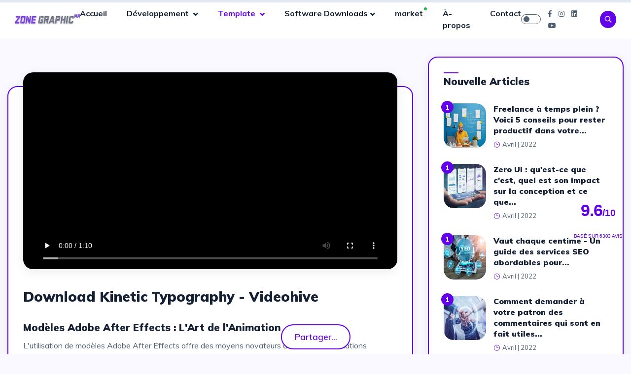

--- FILE ---
content_type: text/html; charset=utf-8
request_url: https://zonegraphicblog.com/template-after-effects-details/226-download-kinetic-typography-videohive
body_size: 8801
content:
<!DOCTYPE html><html lang="en"><head><meta http-equiv="content-type" content="text/html;charset=UTF-8">
    <link rel="icon" sizes="16x16" href="../assets/img/favicon.webp">

    
        
        <style type="text/css" id="CookieConsentStateDisplayStyles">.cookieconsent-optin-preferences,.cookieconsent-optin-statistics,.cookieconsent-optin-marketing,.cookieconsent-optin{display:none;}.cookieconsent-optout-preferences,.cookieconsent-optout-statistics,.cookieconsent-optout-marketing,.cookieconsent-optout{display:block;display:initial;}</style></head><body><div class="agJsWidget" style="">
            
            <link rel="stylesheet" href="../assets/css/badge.css">
            <div id="sag_b_classic" class="sag_badge" onclick="openCertificate()">
                <div class="container">
                    <div class="jsWidgetLargeNote"><big>9.6</big>/10</div>
                    <div class="sagInfo">Basé sur 6303 avis</div>
                    <div class="animStarsCont">
                        <div class="animStars" style="width:96%"></div>
                    </div>
                </div>
            </div>
            
        </div>
        <!-- Meta -->
        <meta charset="UTF-8">
        <meta name="viewport" content="width=device-width, initial-scale=1.0">
        <meta http-equiv="X-UA-Compatible" content="ie=edge"> <!-- favicon -->
        <!-- Title -->
        <title>Download Kinetic Typography - Videohive - Design Masterkit</title>
        <meta property="og:url" content="https://designmasterkit.com/Download Kinetic Typography - Videohive.html">
        <meta property="og:image" content="https://designmasterkit.com/after-effects-template/download-kinetic-typography-videohive-zone-graphic-blog.jpeg">
        <meta property="og:image:secure_url" content="https://designmasterkit.com/after-effects-template/download-kinetic-typography-videohive-zone-graphic-blog.jpeg">
        <meta property="og:description" content="Download Kinetic Typography - Videohive">
        <meta name="twitter:title" content="Télécharger Gratuit Download Kinetic Typography - Videohive - Adobe After Effects templates, Adobe Premiere Pro templates, Video montage assets, Footage for video editing, Motion graphics templates, Video effects and transitions, Adobe video editing resources, Premiere Pro video presets, After Effects animation templates, Video production assets, Video editing tools, Montage video elements, Video overlay effects, Stock video footage, Visual effects templates, Adobe video project assets, Professional video editing tools, Video post-production resources, After Effects title templates, Premiere Pro color grading presets.">
        <meta name="twitter:description" content="Download Kinetic Typography - Videohive">
        <meta name="twitter:image" content="https://designmasterkit.com/after-effects-template/download-kinetic-typography-videohive-zone-graphic-blog.jpeg">
        <meta name="twitter:card" content="summary_large_image">
        <meta http-equiv="Content-Language" content="fr-FR">
        <meta name="robots" content="index, follow">
        <meta name="description" content="Télécharger Gratuit Download Kinetic Typography - Videohive - Adobe After Effects templates, Adobe Premiere Pro templates, Video montage assets, Footage for video editing, Motion graphics templates, Video effects and transitions, Adobe video editing resources, Premiere Pro video presets, After Effects animation templates, Video production assets, Video editing tools, Montage video elements, Video overlay effects, Stock video footage, Visual effects templates, Adobe video project assets, Professional video editing tools, Video post-production resources, After Effects title templates, Premiere Pro color grading presets.">
        <meta name="author" content="Design Masterkit">
        <meta name="Template" content="Download Kinetic Typography - Videohive">
        <meta content="Download Kinetic Typography - Videohive" name="Template">
        <meta name="keywords" content="Adobe After Effects templates, Adobe Premiere Pro templates, Video montage assets, Footage for video editing, Motion graphics templates, Video effects and transitions, Adobe video editing resources, Premiere Pro video presets, After Effects animation templates, Video production assets, Video editing tools, Montage video elements, Video overlay effects, Stock video footage, Visual effects templates, Adobe video project assets, Professional video editing tools, Video post-production resources, After Effects title templates, Premiere Pro color grading presets">
        <meta content="Télécharger Gratuit - Download Kinetic Typography - Videohive - Design Masterkit" name="Download Kinetic Typography - Videohive">
        <link rel="canonical" href="/index">

        <!-- Font Google -->
        <link href="
            https://fonts.googleapis.com/css?family=Muli:300,400,500,600,700,800,900&amp;display=swap" rel="stylesheet"> <!-- CSS Plugins -->
        <link rel="stylesheet" href="https://unicons.iconscout.com/release/v3.0.6/css/line.css">
        <link rel="stylesheet" href="https://cdnjs.cloudflare.com/ajax/libs/font-awesome/5.15.3/css/all.min.css">
        <link rel="stylesheet" href="../assets/css/all.css">
        <link rel="stylesheet" href="../assets/css/elegant-font-icons.css">
        <link rel="stylesheet" href="../assets/css/bootstrap.min.css">
        <link rel="stylesheet" href="../assets/css/owl.carousel.css">
        <!-- main style -->
        <link rel="stylesheet" href="../assets/css/style.css">
        <link rel="stylesheet" href="../assets/css/custom.css">
    
    <button class="view-modal">Partager...</button>
    <div class="popup">
        <header>
            <span>Partager L'article</span>
            <div class="close"><i class="uil uil-times"></i></div>
        </header>
        <div class="content">
            <p>Partagez ce lien via</p>
            <ul class="icons">
                <a target="_blank" id="fb" href="https://www.facebook.com/sharer/sharer.php?u=https://zonegraphicblog.com/template-after-effects-details/226-download-kinetic-typography-videohive"><i class="fab
                        fa-facebook-f"></i></a>
                <a target="_blank" id="twitter" href="https://twitter.com/share?&amp;url=https://zonegraphicblog.com/template-after-effects-details/226-download-kinetic-typography-videohive"><i class="fab
                        fa-twitter"></i></a>
                <a target="_blank" id="LinkedIn" href="https://www.linkedin.com/sharing/share-offsite/?url=https://zonegraphicblog.com/template-after-effects-details/226-download-kinetic-typography-videohive"><i class="fab
                        fa-linkedin"></i></a>
                <a target="_blank" id="wtp" href="https://api.whatsapp.com/send?text=https://zonegraphicblog.com/template-after-effects-details/226-download-kinetic-typography-videohive"><i class="fab fa-whatsapp"></i></a>
                <a target="_blank" id="telegram" href="https://telegram.me/share/url?url=https://zonegraphicblog.com/template-after-effects-details/226-download-kinetic-typography-videohive"><i class="fab
                        fa-telegram-plane"></i></a>
            </ul>
            <p>copier le lien</p>
            <div class="field">
                <i class="url-icon uil uil-link"></i>
                <input type="text" readonly="" id="partager" value="">
                <button>Copie</button>
            </div>
        </div>
    </div>
    
    <div id="detect" class="ad ads adsbox doubleclick ad-placement ad-placeholder adbadge BoucliersACTIFS adblocker BannerAd"></div>
    <div class="wrapper">
        <div class="content">
            <div class="warn-icon">
                <span class="icon"><i class="fas fa-exclamation"></i></span>
            </div>
            <h4 style="text-align: center ;">AdBlock détecté!</h4>
            <p>Notre site Web est rendu possible en affichant des publicités à
                nos visiteurs. Veuillez nous soutenir en ajoutant notre site Web
                à la liste blanche.</p>
            <div class="btn">
                <div class="bg-layer"></div>
                <button type="button" value="Refresh Webpage." onclick="refreshPage()"> D'accord</button>
        </div>
    </div>
</div>



    <!--loading -->
    <div class="loading" style="display: none;">
        <div class="circle"></div>
    </div>
    <div id="popups" class="popups" style="display: none;">
        <div class="popups-content">
            <span class="close-button" onclick="closePopups()">×</span>
            <iframe src="https://designmasterkit.com/search" style="width: 100%; height: 100%; border: none;"></iframe>
        </div>
    </div>
    <!--/--> <!-- Navigation-->
    <nav class="navbar navbar-expand-lg fixed-top">
        <div class="container-fluid">
            <!--logo-->
            <div class="logo">
                <a href="/">
                    <img src="../assets/img/logo-dark.webp" alt="" class="logo-dark">
                    <img src="../assets/img/logo-white.webp" alt="" class="logo-white">
                </a>
            </div>
            <!--/--> <!--navbar-collapse-->
            <div class="collapse navbar-collapse" id="main_nav">
                <ul class="navbar-nav ml-auto mr-auto">
                    <li class="nav-item">
                        <a class="nav-link" href="/"> Accueil </a>
                    </li>
                    <li class="nav-item dropdown">
                        <a class="nav-link dropdown-toggle" href="../Idees-Innovantes" data-toggle="dropdown">
                            Développement
                        </a>
                        <ul class="dropdown-menu fade-up">
                            <li>
                                <a class="dropdown-item" href="../Idees-Innovantes">
                                    Idées Innovantes</a>
                            </li>
                            <li>
                                <a class="dropdown-item" href="../strategies-marketing"> Strategies
                                    Marketing </a>
                            </li>
                            <li>
                                <a class="dropdown-item " href="../digital-marketing"> Digital
                                    Marketing
                                </a>
                            </li>
                            <li>
                                <a class="dropdown-item " href="../definitions-globales">Définitions
                                    globales</a>
                            </li>
                        </ul>
                    </li>
                    <li class="nav-item dropdown">
                        <a class="nav-link dropdown-toggle active" data-toggle="dropdown">Template </a>
                        <ul class="dropdown-menu fade-up">
                            <li>
                                <a class="dropdown-item" href="../web-design">
                                    Web
                                    Design</a>
                            </li>
                            <li>
                                <a class="dropdown-item" href="../Ressources">
                                    Ressources</a>
                            </li>
                            <li>
                                <a class="dropdown-item" href="../ui-ux-formation">
                                    Formation &amp; Ressources</a>
                            </li>
                            <li>
                                <a class="dropdown-item" href="../template-indesign-free-download">
                                    Template Indesign</a>
                            </li>
                            <li>
                                <a class="dropdown-item" href="../cv-template">Resume
                                    CV Template</a>
                            </li>
                            <li>
                                <a class="dropdown-item" href="../powerpoint-template"> Template
                                    PowerPoint Free</a>
                            </li>
                            <li>
                                <a class="dropdown-item " href="../programmes-design"> Programmes
                                    Design</a>
                            </li>
                            <li>
                                <a class="dropdown-item" href="../psd-template"> Psd Template Free</a>
                            </li>
                            <li>
                                <a class="dropdown-item" href="../ui-ux-design"> UI
                                    UX Design Template</a>
                            </li>
                            <li>
                                <a class="dropdown-item" href="../ux-ui-figma-template"> Figma
                                    Template
                                    Free</a>
                            </li>
                            <li>
                                <a class="dropdown-item " href="../ai-template">
                                    Ai
                                    Template Free </a>
                            </li>
                            <li>
                                <a class="dropdown-item active" href="../after-effects-template">After
                                    effects
                                    Template </a>
                            </li>
                        </ul>
                    </li>
                    <li class="nav-item dropdown">
                        <a class="nav-link dropdown-toggle" data-toggle="dropdown"> Software Downloads</a>
                        <ul class="dropdown-menu fade-up">
                            <li>
                                <a class="dropdown-item" href="../programmes">
                                    All
                                    Programmes</a>
                            </li>
                            <li>

                                <a class="dropdown-item" href="../software-antivirus"> Antivirus</a>
                            </li>
                            <li>
                                <a class="dropdown-item" href="../drivers">
                                    Drivers
                                    PC</a>
                            </li>
                            <li>
                                <a class="dropdown-item" href="../utilities">
                                    Education</a>
                            </li>
                            <li>
                                <a class="dropdown-item" href="../multimedia">
                                    Multimedia</a>
                            </li>
                            <li>
                                <a class="dropdown-item" href="../operating-systems"> Operating
                                    systems</a>
                            </li>
                            <li>
                                <a class="dropdown-item" href="../software-graphic-design"> Graphic
                                    design</a>
                            </li>
                            <li>
                                <a class="dropdown-item" href="../top-50-free-software-downloads">
                                    Top
                                    Programmes</a>
                            </li>
                        </ul>
                    </li>
                    <li class="nav-item dropdown">
                        <a class="nav-item" style="position: relative;"></a><a class="nav-link point" data-toggle="dropdown"> market </a>
                            <ul class="dropdown-menu fade-up">
                                <li>
                                    <a class="dropdown-item" href="../web-template-free-download">
                                        Template web Free</a>
                                </li>
                                <li>
                                    <a class="dropdown-item" href="../top-web-template-html-css-javascript">
                                        Template web
                                        Pro</a>
                                </li>
                                <li>
                                    <a class="dropdown-item" href="../top-fonts-plice-windows-mac">
                                        Fonts Win &amp; Mac</a>
                                </li>
                                <li>
                                    <a class="dropdown-item" href="../top-original-programmes-design-for-designers-edit-image-videos">
                                        Programmes Design</a>
                                </li>
                                <li>
                                    <a class="dropdown-item" href="../top-psd-poster-flyer-photoshop">
                                        Psd Template &amp; poster</a>
                                </li>
                            </ul>
                        </li>
                        <li class="nav-item">
                            <a class="nav-link" href="../about"> À-propos </a>
                        </li>
                        <li class="nav-item">
                            <a class="nav-link" href="../contact"> Contact </a>
                        </li>
                    </ul>
                </div>
                <!--/--> <!--navbar-right-->
                <div class="navbar-right ml-auto">
                    <div class="theme-switch-wrapper">
                        <label class="theme-switch" for="checkbox">
                            <input type="checkbox" id="checkbox">
                            <div class="slider round"></div>
                        </label>
                    </div>
                    <div class="social-icones">
                        <ul class="list-inline">
                            <li>
                                <a target="”_blank”" href="https://www.facebook.com/zonegraphicmorocco">
                                    <i class="fab fa-facebook-f"></i>
                                </a>
                            </li>
                            <li>
                                <a target="”_blank”" href="https://www.instagram.com/elrhali_ezzine/">
                                    <i class="fab fa-instagram"></i>
                                </a>
                            </li>
                            <li>
                                <a target="”_blank”" href="https://www.linkedin.com/company/zonegraphicmorocco">
                                    <i class="fab fa-linkedin"></i>
                                </a>
                            </li>
                            <li>
                                <a target="”_blank”" href="https://www.youtube.com/channel/UC292beojmYi4T8hP-uyotNw/community?sub_confirmation=1">
                                    <i class="fab fa-youtube"></i>
                                </a>
                            </li>
                        </ul>
                    </div>
                    <div class="search-icon" onclick="openPopups()">
                        <i class="icon_search"></i>
                    </div>
                    <button class="navbar-toggler" type="button" data-toggle="collapse" data-target="#main_nav" aria-expanded="false" aria-label="Toggle navigation">
                        <span class="navbar-toggler-icon"></span>
                    </button>
                </div>
                <div class="progress-container">
                    <div class="progress-bar" id="progress-bar"></div>
                </div>
            </div>
        </nav>
        <!--/--> <!--post-default-->
        <section class="section pt-50 ">
            <div class="container-fluid">
                <div class="row">
                    <div class="col-lg-8 mt-30">
                        <!--Post-single-->
                        <div class="post-single">
                            <div class="post-single-video">
                                <iframe src="https://previews.customer.envatousercontent.com/h264-video-previews/b945665c-e557-447f-80ac-9f8070315f68/46902742.mp4?_=2" allowfullscreen=""></iframe>
                            </div>
                            <div class="post-single-body">
                                <h3> Download Kinetic Typography - Videohive </h3>
                                <h5>Modèles Adobe After Effects : L'Art de l'Animation</h5>
                                <p>L'utilisation de modèles Adobe After Effects
                                    offre des moyens novateurs de créer des
                                    animations captivantes pour vos vidéos.
                                    Découvrez comment ces modèles facilitent la
                                    création de graphiques en mouvement et d'effets
                                    visuels.</p>

                                <h5>Adobe Premiere Pro Templates : La Clé de l'Édition
                                    Vidéo Professionnelle</h5>
                                <p>Explorez l'univers des modèles Adobe Premiere
                                    Pro qui simplifient la tâche des monteurs
                                    vidéo. Ces resources prêtes à l'emploi
                                    permettent de gagner du temps et d'obtenir
                                    des résultats professionnels.</p>
                                
                                <!-- image -->
                                <ins class="adsbygoogle" style="display:block" data-ad-client="ca-pub-8930434077056338" data-ad-slot="9685094077" data-ad-format="auto" data-full-width-responsive="true"></ins>
                                
                                <ins class="adsbygoogle" style="display:block" data-ad-format="autorelaxed" data-ad-client="ca-pub-8930434077056338" data-ad-slot="1484180241"></ins>
                                
                                <h5>Ressources de Montage Vidéo : L'Essentiel de
                                    la Post-production</h5>
                                <p>Découvrez l'importance des ressources de
                                    montage vidéo, y compris les transitions,
                                    les effets spéciaux, et plus encore.
                                    Apprenez comment elles améliorent la qualité
                                    de vos vidéos.</p>

                                <h5>Footage pour le Montage Vidéo : L'Art de la
                                    Sélection</h5>
                                <p>La sélection du bon footage est cruciale pour
                                    un montage vidéo réussi. Explorez comment
                                    choisir le matériel vidéo adéquat pour vos
                                    projets.</p>
                                
                                <!-- image -->
                                <ins class="adsbygoogle" style="display:block" data-ad-client="ca-pub-8930434077056338" data-ad-slot="9685094077" data-ad-format="auto" data-full-width-responsive="true"></ins>
                                
                                <ins class="adsbygoogle" style="display:block" data-ad-format="autorelaxed" data-ad-client="ca-pub-8930434077056338" data-ad-slot="1484180241"></ins>
                                
                                <h5>Modèles de Motion Graphics : L'Élément
                                    Visuel Clé</h5>
                                <p>Les modèles de motion graphics simplifient la
                                    création d'éléments visuels dynamiques.
                                    Découvrez comment ces modèles améliorent la
                                    présentation de vos vidéos.</p>

                                <h5>Ressources d'Édition Vidéo Adobe : Un Monde
                                    de Possibilités</h5>
                                <p>Explorez la gamme complète des ressources d'édition
                                    vidéo d'Adobe, y compris les
                                    préconfigurations de Premiere Pro, les
                                    modèles d'animation After Effects, et bien
                                    plus encore. Découvrez comment ces outils
                                    offrent une flexibilité inégalée pour la
                                    production vidéo professionnelle.</p>

                                <a target="_blank" id="downloadBtn" href="http://vfxfile.com/xn760r32d4da/46902742-kinetic-typography-AEdownload.com.zip" class="btn-custom" onclick="startDownload(event)">Free Download</a>
                                
                            </div>
                            <div class="post-single-footer">
                                <div class="tags">
                                    <ul class="list-inline">
                                        <li>
                                            <a href="Idees-Innovantes">Idees
                                                Innovantes</a>
                                        </li>
                                        <li>
                                            <a href="digital-marketing">Digital</a>
                                        </li>
                                        <li>
                                            <a href="web-design">Web Design</a>
                                        </li>
                                        <li>
                                            <a href="psd-template">PSD Template</a>
                                        </li>
                                        <li>
                                            <a href="programmes-design">Programmes
                                                Design</a>
                                        </li>
                                    </ul>
                                </div>
                                <div class="social-media">
                                    <ul class="list-inline">
                                        <li>
                                            <a target="”_blank”" href="https://www.facebook.com/zonegraphicmorocco" class="color-facebook">
                                                <i class="fab fa-facebook"></i>
                                            </a>
                                        </li>
                                        <li>
                                            <a target="”_blank”" href="https://www.instagram.com/elrhali_ezzine/" class="color-instagram">
                                                <i class="fab fa-instagram"></i>
                                            </a>
                                        </li>
                                        <li>
                                            <a target="”_blank”" href="https://www.linkedin.com/company/zonegraphicmorocco" class="color-Linkedin">
                                                <i class="fab fa-linkedin"></i>
                                            </a>
                                        </li>
                                        <li>
                                            <a target="”_blank”" href="https://www.youtube.com/channel/UC292beojmYi4T8hP-uyotNw/community?sub_confirmation=1" class="color-youtube">
                                                <i class="fab fa-youtube"></i>
                                            </a>
                                        </li>
                                        <li>
                                            <a href="https://www.pinterest.fr/zonegraphicblog/" class="color-pinterest">
                                                <i class="fab fa-pinterest"></i>
                                            </a>
                                        </li>
                                    </ul>
                                </div>
                            </div>
                        </div>
                        <!--/-->
                        <div class="row">
                            <div class="col-lg-12">
                                <!--widget-author-->
                                <div class="widget">
                                    <div class="widget-author">
                                        <a href="elrhali-ezzine" class="image">
                                            <img src="../assets/img/author/ELRHALI-EZZINE.webp" class="“lazyload”" alt="">
                                        </a>
                                        <h6>
                                            <span>ELRHALI EZZINE</span>
                                        </h6>
                                        <p>
                                            Il est co-fondateur de Zone Graphic
                                            en
                                            2019, dont il est l'actionnaire
                                            majoritaire ainsi que le président,
                                            et a
                                            travaillé comme auto-entrepreneur
                                            pendant 5 ans, après quoi il a fondé
                                            un
                                            groupe de pigistes.</p>
                                        <div class="social-media">
                                            <ul class="list-inline">
                                                <li>
                                                    <a target="”_blank”" href="https://www.facebook.com/zonegraphicmorocco" class="color-facebook">
                                                        <i class="fab fa-facebook"></i>
                                                    </a>
                                                </li>
                                                <li>
                                                    <a target="”_blank”" href="https://www.instagram.com/elrhali_ezzine/" class="color-instagram">
                                                        <i class="fab fa-instagram"></i>
                                                    </a>
                                                </li>
                                                <li>
                                                    <a target="”_blank”" href="https://www.linkedin.com/company/zonegraphicmorocco" class="color-Linkedin">
                                                        <i class="fab fa-linkedin"></i>
                                                    </a>
                                                </li>
                                                <li>
                                                    <a target="”_blank”" href="https://www.youtube.com/channel/UC292beojmYi4T8hP-uyotNw/community?sub_confirmation=1" class="color-youtube">
                                                        <i class="fab fa-youtube"></i>
                                                    </a>
                                                </li>
                                                <li>
                                                    <a href="https://www.pinterest.fr/zonegraphicblog/" class="color-pinterest">
                                                        <i class="fab fa-pinterest"></i>
                                                    </a>
                                                </li>
                                            </ul>
                                        </div>
                                    </div>
                                </div>
                                <!--/-->
                            </div>
                        </div> <!--next & previous-posts-->
                        <div class="row">
                            <div class="col-md-6">
                                <div class="widget">
                                    <div class="widget-next-post">
                                        <div class="small-post">
                                            <div class="image">
                                                <a href="web-design">
                                                    <img src="../assets/img/latest/1.webp" alt="...">
                                                </a>
                                            </div>
                                            <div class="content">
                                                <div>
                                                    <a class="link" href="web-design">
                                                        <i class="arrow_left"></i>Free
                                                        Template Ai</a>
                                                </div>
                                                <a href="ai-template">Télécharger
                                                    Template Ai Vector gratuits</a>
                                            </div>
                                        </div>
                                    </div>
                                </div>
                            </div>
                            <div class="col-md-6">
                                <div class="widget">
                                    <div class="widget-previous-post">
                                        <div class="small-post">
                                            <div class="image">
                                                <a href="psd-template">
                                                    <img src="../assets/img/latest/2.webp" alt="...">
                                                </a>
                                            </div>
                                            <div class="content">
                                                <div>
                                                    <a class="link" href="psd-template">
                                                        <span> Free Template Psd</span>
                                                        <span class="arrow_right"></span>
                                                    </a>
                                                </div>
                                                <a href="psd-template">Télécharger
                                                    Template PSD Photoshop
                                                    gratuits</a>
                                            </div>
                                        </div>
                                    </div>
                                </div>
                            </div>
                        </div>
                        <!--/--> <!--widget-comments-->
                        <div class="widget mb-50">

                            <!--Leave-comments-->
                            <div class="title">
                                <h5>Contactez-nous
                                </h5>
                            </div>
                            
                            <iframe name="hidden_iframe" id="hidden_iframe" style="display: none" onload="if(submitted){
                            window.location='https://designmasterkit.com';}"></iframe>
                            <form class="widget-form" action="https://docs.google.com/forms/u/0/d/e/1FAIpQLScK7qSQc-EarEc_Rhw_P7ZTtQR-sgwyIMzXWP4FQ30tSPA4Vg/formResponse" target="hidden_iframe" onsubmit="submitted=true" method="POST" id="main_contact_form">
                                <p>Votre adresse e-mail ne sera pas publiée, les
                                    champs obligatoires sont marqués *.</p>
                                <div class="alert alert-success contact_msg" style="display: none" role="alert">
                                    Votre message a bien été envoyé. </div>
                                <div class="row">
                                    <div class="col-md-12">
                                        <div class="form-group">
                                            <textarea placeholder="Écrire un message*" name="entry.1513345567" id="message" cols="30" rows="5" class="form-control" required="required"></textarea>
                                        </div>
                                    </div>
                                    <div class="col-md-6">
                                        <div class="form-group">
                                            <input type="text" name="entry.1876198105" id="name" class="form-control" placeholder="Nom d'utilisateur*" required="required">
                                        </div>
                                    </div>
                                    <div class="col-md-6">
                                        <div class="form-group">
                                            <input type="email" placeholder="E-mail*" name="entry.1815356053" id="email" class="form-control" required="required">
                                        </div>
                                    </div>
                                    <div class="col-12 mb-20">
                                        <div class="form-group">
                                            <input type="text" placeholder="Numéro de téléphone" name="entry.834886441" id="website" class="form-control">
                                        </div>
                                        <label>
                                            <input name="name" type="checkbox" value="1" required="required">
                                            <span>enregistrer mon adresse e-mail
                                                et
                                                mon site Web dans ce navigateur
                                                pour la prochaine fois que je
                                                commenter.</span>
                                        </label>
                                    </div>
                                    <div class="col-12">
                                        <button type="submit" value="Submit" class="btn-custom">
                                            Envoyer le message </button>
                                    </div>
                                </div>
                            </form>
                        </div>
                    </div>
                    <div class="col-lg-4 max-width">
                        <!--widget-latest-posts-->

                        <!--/-->

                        <!--widget-instagram-->
                        <div class="widget ">
                            <div class="section-title">
                                <h5>Nouvelle articles</h5>
                            </div>
                            <ul class="widget-latest-posts">
                                <li class="last-post">
                                    <div class="image">
                                        <a href="freelance-temps-plein-voici-conseils-pour-rester-productif-dans-votre-bureau-domicile">
                                            <img src="../assets/img/blog/homme-affaires-travaille-avec-des-papiers-implique-processus-de-travail-bureau-pense-au-plan.webp" alt="...">
                                        </a>
                                    </div>
                                    <div class="nb">1</div>
                                    <div class="content">
                                        <h6>
                                            <a href="freelance-temps-plein-voici-conseils-pour-rester-productif-dans-votre-bureau-domicile">Freelance
                                                à temps plein ? Voici 5 conseils
                                                pour rester productif dans
                                                votre...</a>
                                        </h6>
                                        <small><span class="icon_clock_alt"></span>
                                            Avril | 2022 </small>
                                    </div>
                                </li>
                                
                                <ins class="adsbygoogle" style="display:block" data-ad-format="fluid" data-ad-layout-key="-gk-23-3m-65+tc" data-ad-client="ca-pub-8930434077056338" data-ad-slot="5551004415"></ins>
                                
                                <li class="last-post">
                                    <div class="image">
                                        <a href="zero-UI-design-app-qu-est-ce-que-c-est-quel-est-son-impact-sur-la-conception-et-ce-que-les-concepteurs-doivent-savoir">
                                            <img src="../assets/img/blog/zero-UI-design-app-qu-est-ce-que-c-est-quel-est-son-impact-sur-la-conception-et-ce-que-les-concepteurs-doivent-savoir.webp" alt="...">
                                        </a>
                                    </div>
                                    <div class="nb">1</div>
                                    <div class="content">
                                        <h6>
                                            <a href="zero-UI-design-app-qu-est-ce-que-c-est-quel-est-son-impact-sur-la-conception-et-ce-que-les-concepteurs-doivent-savoir">Zero
                                                UI : qu'est-ce que c'est, quel
                                                est
                                                son impact sur la conception et
                                                ce
                                                que...</a>
                                        </h6>
                                        <small><span class="icon_clock_alt"></span>
                                            Avril | 2022 </small>
                                    </div>
                                </li>
                                
                                <ins class="adsbygoogle" style="display:block" data-ad-format="fluid" data-ad-layout-key="-gk-23-3m-65+tc" data-ad-client="ca-pub-8930434077056338" data-ad-slot="5551004415"></ins>
                                
                                <li class="last-post">
                                    <div class="image">
                                        <a href="vaut-chaque-centime-un-guide-des-services-de-referencement-abordables-pour-les-petites-entreprises">
                                            <img src="../assets/img/blog/seo-search-engine-optimization-business-conceptual-2022.webp" alt="...">
                                        </a>
                                    </div>
                                    <div class="nb">1</div>
                                    <div class="content">
                                        <h6>
                                            <a href="vaut-chaque-centime-un-guide-des-services-de-referencement-abordables-pour-les-petites-entreprises">Vaut
                                                chaque centime - Un guide des
                                                services SEO abordables pour...</a>
                                        </h6>
                                        <small><span class="icon_clock_alt"></span>
                                            Avril | 2022 </small>
                                    </div>
                                </li>
                                
                                <ins class="adsbygoogle" style="display:block" data-ad-format="fluid" data-ad-layout-key="-gk-23-3m-65+tc" data-ad-client="ca-pub-8930434077056338" data-ad-slot="5551004415"></ins>
                                
                                <li class="last-post">
                                    <div class="image">
                                        <a href="comment-demander-votre-patron-des-commentaires-qui-sont-en-fait-utiles">
                                            <img src="../assets/img/blog/comment-demander-votre-patron-des-commentaires-qui-sont-en-fait-utiles.webp" alt="...">
                                        </a>
                                    </div>
                                    <div class="nb">1</div>
                                    <div class="content">
                                        <h6>
                                            <a href="comment-demander-votre-patron-des-commentaires-qui-sont-en-fait-utiles">Comment
                                                demander à votre patron des
                                                commentaires qui sont en fait
                                                utiles...</a>
                                        </h6>
                                        <small><span class="icon_clock_alt"></span>
                                            Avril | 2022 </small>
                                    </div>
                                </li>
                                
                                <ins class="adsbygoogle" style="display:block" data-ad-format="fluid" data-ad-layout-key="-gk-23-3m-65+tc" data-ad-client="ca-pub-8930434077056338" data-ad-slot="5551004415"></ins>
                                
                                <li class="last-post">
                                    <div class="image">
                                        <a href="publicite-sur-les-reseaux-sociaux-les-meilleures-pratiques-que-les-agences-utilisent-pour-les-publicites-payantes-sur-les-reseaux-sociaux-sur-facebook-twitter-linkedIn-instagram-pinterest">
                                            <img src="../assets/img/blog/reseaux-sociaux-sur-facebook-twitter-linkedIn-instagram-pinterest-media.webp" alt="...">
                                        </a>
                                    </div>
                                    <div class="nb">1</div>
                                    <div class="content">
                                        <h6>
                                            <a href="publicite-sur-les-reseaux-sociaux-les-meilleures-pratiques-que-les-agences-utilisent-pour-les-publicites-payantes-sur-les-reseaux-sociaux-sur-facebook-twitter-linkedIn-instagram-pinterest">Les
                                                meilleures pratiques que les
                                                agences
                                                utilisent pour les publicités
                                                payantes...</a>
                                        </h6>
                                        <small><span class="icon_clock_alt"></span>
                                            Avril | 2022 </small>
                                    </div>
                                </li>
                                
                                <ins class="adsbygoogle" style="display:block" data-ad-format="fluid" data-ad-layout-key="-gk-23-3m-65+tc" data-ad-client="ca-pub-8930434077056338" data-ad-slot="5551004415"></ins>
                                
                                <li class="last-post">
                                    <div class="image">
                                        <a href="Top-10-mockup-carte-visite-psd-gratuite-free-dowload-2022">
                                            <img src="../assets/Carte-visite/Top-10-mockup-carte-visite-psd-gratuite-free-dowload-2022-top-1mockup-psd.webp" alt="...">
                                        </a>
                                    </div>
                                    <div class="nb">1</div>
                                    <div class="content">
                                        <h6>
                                            <a href="Top-10-mockup-carte-visite-psd-gratuite-free-dowload-2022">Top
                                                10 Mockup Carte Visite PSD
                                                Gratuite
                                                Création d'objet et
                                                Modification...</a>
                                        </h6>
                                        <small><span class="icon_clock_alt"></span>
                                            Avril | 2022 </small>
                                    </div>
                                </li>
                                
                                <ins class="adsbygoogle" style="display:block" data-ad-format="fluid" data-ad-layout-key="-gk-23-3m-65+tc" data-ad-client="ca-pub-8930434077056338" data-ad-slot="5551004415"></ins>
                                
                                <li class="last-post">
                                    <div class="image">
                                        <a href="Facebook-Ads-vs-Google-Ads-comment-choisir-bonne-solution">
                                            <img src="../assets/img/blog/Facebook-Ads-vs-Google-Ads-comment-choisir-bonne-solution.webp" alt="...">
                                        </a>
                                    </div>
                                    <div class="nb">1</div>
                                    <div class="content">
                                        <h6>
                                            <a href="Facebook-Ads-vs-Google-Ads-comment-choisir-bonne-solution">Facebook
                                                Ads vs Google Ads: comment
                                                choisir
                                                la bonne solution...</a>
                                        </h6>
                                        <small><span class="icon_clock_alt"></span>
                                            Avril | 2022 </small>
                                    </div>
                                </li>
                                
                                <ins class="adsbygoogle" style="display:block" data-ad-format="fluid" data-ad-layout-key="-gk-23-3m-65+tc" data-ad-client="ca-pub-8930434077056338" data-ad-slot="5551004415"></ins>
                                
                                <li class="last-post">
                                    <div class="image">
                                        <a href="qu-est-ce-que-adobe-indesign-free-dowloand-2022">
                                            <img src="../assets/template/programmes-design-2022/dowloand-Indesign-2023-free-dowload.webp" alt="...">
                                        </a>
                                    </div>
                                    <div class="nb">1</div>
                                    <div class="content">
                                        <h6>
                                            <a href="qu-est-ce-que-adobe-indesign-free-dowloand-2022">Télécharger
                                                InDesign CC 2023 Gratuite et
                                                plus
                                                des informations d'utilisation...</a>
                                        </h6>
                                        <small><span class="icon_clock_alt"></span>
                                            Avril | 2022 </small>
                                    </div>
                                </li>
                                
                                <ins class="adsbygoogle" style="display:block" data-ad-format="fluid" data-ad-layout-key="-gk-23-3m-65+tc" data-ad-client="ca-pub-8930434077056338" data-ad-slot="5551004415"></ins>
                                
                                <li class="last-post">
                                    <div class="image">
                                        <a href="qu-est-ce-que-adobe-after-effects-cc-free-dowloand-2022">
                                            <img src="../assets/template/programmes-design-2022/dowloand-after-effects-2023-free-dowload.webp" alt="...">
                                        </a>
                                    </div>
                                    <div class="nb">1</div>
                                    <div class="content">
                                        <h6>
                                            <a href="qu-est-ce-que-adobe-after-effects-cc-free-dowloand-2022">Télécharger
                                                After Effects 2023 Gratuite et
                                                plus
                                                des informations d'utilisation...</a>
                                        </h6>
                                        <small><span class="icon_clock_alt"></span>
                                            Avril | 2022 </small>
                                    </div>
                                </li>
                                
                                <ins class="adsbygoogle" style="display:block" data-ad-format="fluid" data-ad-layout-key="-gk-23-3m-65+tc" data-ad-client="ca-pub-8930434077056338" data-ad-slot="5551004415"></ins>
                                
                                <li class="last-post">
                                    <div class="image">
                                        <a href="qu-est-ce-que-adobe-premiere-pro-cc-free-dowloand-2022">
                                            <img src="../assets/template/programmes-design-2022/dowloand-adobe-promier-pro-cc-2023-free-dowload.webp" alt="...">
                                        </a>
                                    </div>
                                    <div class="nb">1</div>
                                    <div class="content">
                                        <h6>
                                            <a href="qu-est-ce-que-adobe-premiere-pro-cc-free-dowloand-2022">Télécharger
                                                Premiere Pro 2023 Gratuite et
                                                plus
                                                des informations d'utilisation...</a>
                                        </h6>
                                        <small><span class="icon_clock_alt"></span>
                                            Avril | 2022 </small>
                                    </div>
                                </li>
                                
                                <ins class="adsbygoogle" style="display:block" data-ad-format="fluid" data-ad-layout-key="-gk-23-3m-65+tc" data-ad-client="ca-pub-8930434077056338" data-ad-slot="5551004415"></ins>
                                
                                <li class="last-post">
                                    <div class="image">
                                        <a href="qu-est-ce-que-adobe-xd-free-dowloand-2022">
                                            <img src="../assets/template/programmes-design-2022/dowloand-Iadobe-xd-2023-free-dowload.webp" alt="...">
                                        </a>
                                    </div>
                                    <div class="nb">1</div>
                                    <div class="content">
                                        <h6>
                                            <a href="qu-est-ce-que-adobe-xd-free-dowloand-2022">Télécharger
                                                Adobe XD 2023 Gratuite et plus
                                                des
                                                informations d'utilisation...</a>
                                        </h6>
                                        <small><span class="icon_clock_alt"></span>
                                            Avril | 2022 </small>
                                    </div>
                                </li>
                                
                                <ins class="adsbygoogle" style="display:block" data-ad-format="fluid" data-ad-layout-key="-gk-23-3m-65+tc" data-ad-client="ca-pub-8930434077056338" data-ad-slot="5551004415"></ins>
                                
                                <li class="last-post">
                                    <div class="image">
                                        <a href="qu-est-ce-que-adobe-lightroom-free-dowloand-2022">
                                            <img src="../assets/template/programmes-design-2022/dowloand-Iadobe-lightroom-2023-free-dowload.webp" alt="...">
                                        </a>
                                    </div>
                                    <div class="nb">1</div>
                                    <div class="content">
                                        <h6>
                                            <a href="qu-est-ce-que-adobe-lightroom-free-dowloand-2022">Télécharger
                                                Lightroom 2023 Gratuite et plus
                                                des
                                                informations D'utilisation...</a>
                                        </h6>
                                        <small><span class="icon_clock_alt"></span>
                                            Avril | 2022 </small>
                                    </div>
                                </li>
                                
                                <ins class="adsbygoogle" style="display:block" data-ad-format="fluid" data-ad-layout-key="-gk-23-3m-65+tc" data-ad-client="ca-pub-8930434077056338" data-ad-slot="5551004415"></ins>
                                
                                <li class="last-post">
                                    <div class="image">
                                        <a href="qu-est-ce-que-microsoft-office-free-dowloand-2023">
                                            <img src="../assets/template/programmes-design-2022/dowloand-Microsoft-Office-free-dowload.webp" alt="...">
                                        </a>
                                    </div>
                                    <div class="nb">1</div>
                                    <div class="content">
                                        <h6>
                                            <a href="qu-est-ce-que-microsoft-office-free-dowloand-2023">Télécharger
                                                Microsoft Office Gratuite et
                                                plus
                                                des informations sur la façon de
                                                l'utiliser...</a>
                                        </h6>
                                        <small><span class="icon_clock_alt"></span>
                                            Avril | 2022 </small>
                                    </div>
                                </li>
                                
                                <ins class="adsbygoogle" style="display:block" data-ad-format="fluid" data-ad-layout-key="-gk-23-3m-65+tc" data-ad-client="ca-pub-8930434077056338" data-ad-slot="5551004415"></ins>
                                
                            </ul>
                        </div>
                        <!--/--> <!--widget-latest-posts-->
                        <!--widget-categories-->
                        <div class="widget">
                            <div class="section-title">
                                <h5>Catégories</h5>
                            </div>
                            <ul class="widget-categories">
                                <li>
                                    <a href="Idees-Innovantes" class="categorie">Idées
                                        Innovantes</a>
                                    <span class="ml-auto">+09 Articles</span>
                                </li>
                                <li>
                                    <a href="strategies-marketing" class="categorie">Strategies Marketing</a>
                                    <span class="ml-auto">+09 Articles</span>
                                </li>
                                <li>
                                    <a href="digital-marketing" class="categorie">Digital
                                        Marketing</a>
                                    <span class="ml-auto">+09 Articles</span>
                                </li>
                                <li>
                                    <a href="web-design" class="categorie">Web
                                        Design</a>
                                    <span class="ml-auto">+09 Articles</span>
                                </li>
                                <li>
                                    <a href="programmes-design" class="categorie">Programmes
                                        Design</a>
                                    <span class="ml-auto">+09 Programmes</span>
                                </li>
                                <li>
                                    <a href="psd-template" class="categorie">Psd
                                        Template Free</a>
                                    <span class="ml-auto">+50 Template</span>
                                </li>
                                <li>
                                    <a href="psd-template" class="categorie">Ai
                                        Template Free</a>
                                    <span class="ml-auto">+50 Template</span>
                                </li>
                                <li>
                                    <a href="Ressources" class="categorie">Ressources</a>
                                    <span class="ml-auto">+09 Articles</span>
                                </li>
                                <li>
                                    <a href="ui-ux-formation" class="categorie">Formation
                                        &amp; Ressources</a>
                                    <span class="ml-auto">+50</span>
                                </li>
                                <li>
                                    <a href="template-indesign-free-download" class="categorie">Template Indesign</a>
                                    <span class="ml-auto">+50</span>
                                </li>
                                <li>
                                    <a href="cv-template" class="categorie">Resume
                                        CV Template</a>
                                    <span class="ml-auto">+200</span>
                                </li>
                                <li>
                                    <a href="powerpoint-template" class="categorie">Template PowerPoint
                                        Free</a>
                                    <span class="ml-auto">+1k</span>
                                </li>
                                <li>
                                    <a href="top-web-template-html-css-javascript" class="categorie">Template web Pro</a>
                                    <span class="ml-auto">+15k</span>
                                </li>
                                <li>
                                    <a href="top-fonts-plice-windows-mac" class="categorie">Fonts Win &amp; Mac</a>
                                    <span class="ml-auto">+200</span>
                                </li>
                                <li>
                                    <a href="top-psd-poster-flyer-photoshop" class="categorie">Psd Template &amp; Poster</a>
                                    <span class="ml-auto">+10k</span>
                                </li>

                            </ul>
                        </div>
                        <div class="widget">
                            <div class="section-title">
                                <h5>Mots clés</h5>
                            </div>
                            <div class="widget-tags">
                                <ul class="list-inline">
                                    <li>
                                        <a href="freelance-temps-plein-voici-conseils-pour-rester-productif-dans-votre-bureau-domicile">Freelance</a>
                                    </li>
                                    <li>
                                        <a href="zero-UI-design-app-qu-est-ce-que-c-est-quel-est-son-impact-sur-la-conception-et-ce-que-les-concepteurs-doivent-savoir">Zero
                                            UI-UX</a>
                                    </li>
                                    <li>
                                        <a href="vaut-chaque-centime-un-guide-des-services-de-referencement-abordables-pour-les-petites-entreprises">SEO</a>
                                    </li>
                                    <li>
                                        <a href="strategies-marketing">Marketing</a>
                                    </li>
                                    <li>
                                        <a href="qu-est-ce-que-photoshop-free-dowloand-2022">photoshop</a>
                                    </li>
                                    <li>
                                        <a href="qu-est-ce-que-adobe-after-effects-cc-free-dowloand-2022">after
                                            effects</a>
                                    </li>
                                    <li>
                                        <a href="qu-est-ce-que-bitcoin">Coins</a>
                                    </li>
                                    <li>
                                        <a href="web3-est-internet%20-voici-pourquoi-vous-devez-savoir">web3</a>
                                    </li>
                                    <li>
                                        <a href="qu-est-ce-que-motion-bro-after-effects-free-dowloand-2022">moton
                                            bro</a>
                                    </li>
                                    <li>
                                        <a href="web-design">web design</a>
                                    </li>
                                    <li>
                                        <a href="publicite-sur-les-reseaux-sociaux-les-meilleures-pratiques-que-les-agences-utilisent-pour-les-publicites-payantes-sur-les-reseaux-sociaux-sur-facebook-twitter-linkedin-instagram-pinterest">Réseaux
                                            sociaux</a>
                                    </li>
                                    <li>
                                        <a href="comment-creer-des-sites-web-professionnels-personnalises-avec-une-experience-utilisateur-solide-selon-les-experts-de-lagence">Créer
                                            des sites Web</a>
                                    </li>
                                    <li>
                                        <a href="meilleurs-marches-nft-comment-choisir-le-meilleur-site-web-de-trading-nft-en-2022">Meilleurs
                                            marchés NFT</a>
                                    </li>
                                    <li>
                                        <a href="comment-proteger-votre-entreprise-contre-cyberattaques-gestionnaire-mots-passe">Protéger
                                            votre entreprise</a>
                                    </li>
                                    <li>
                                        <a href="meilleur-logiciel-CRM-petites-entreprises">Milleur
                                            logiciel CRM</a>
                                    </li>
                                    <li>
                                        <a href="programmes-design">Télécharger
                                            Programmes</a>
                                    </li>
                                    <li>
                                        <a href="psd-template">Free Template PSD</a>
                                    </li>
                                    <li>
                                        <a href="ai-template">Template AI</a>
                                    </li>
                                    <li>
                                        <a href="Top-10-mockup-carte-visite-psd-gratuite-free-dowload-2022">Top
                                            10 Mockup Carte Visite PSD</a>
                                    </li>

                                </ul>
                            </div>
                        </div>
                        <!--/-->
                    </div>
                </div>
            </div>
        </section>
        <!--/--> <!--newslettre-->
        <section class="newslettre">
            <div class="container-fluid">
                <div class="newslettre-width text-center">
                    <div class="newslettre-info">
                        <h5>Abonnez-vous à notre Newslatter</h5>
                        <p> Inscrivez-vous gratuitement et soyez le premier à
                            être
                            informé des nouveaux articles.
                        </p>
                    </div>
                    
                    <iframe name="hidden_iframe" id="hidden_iframe" style="display:
                    none" onload="if(submitted){
                    window.location='https://designmasterkit.com';}"></iframe>
                    <form action="https://docs.google.com/forms/u/0/d/e/1FAIpQLScK7qSQc-EarEc_Rhw_P7ZTtQR-sgwyIMzXWP4FQ30tSPA4Vg/formResponse" target="hidden_iframe" onsubmit="submitted=true" method="POST" class="newslettre-form">
                        <div class="form-flex">
                            <div class="form-group">
                                <input type="email" class="form-control" name="entry.1815356053" placeholder="Votre adresse email" required="required">
                            </div>
                            <button class="submit-btn" type="submit" value="Submit">S'abonner
                            </button>
                        </div>
                    </form>
                    <div class="social-icones">
                        <ul class="list-inline">
                            <li>
                                <a target="”_blank”" href="https://www.facebook.com/zonegraphicmorocco">
                                    <i class="fab fa-facebook-f"></i>Facebook</a>
                            </li>
                            <li>
                                <a target="”_blank”" href="https://www.linkedin.com/company/zonegraphicmorocco">
                                    <i class="fab fa-linkedin"></i>Linkedin </a>
                            </li>
                            <li>
                                <a target="”_blank”" href="https://www.instagram.com/elrhali_ezzine/">
                                    <i class="fab fa-instagram"></i>Instagram
                                </a>
                            </li>
                            <li>
                                <a target="”_blank”" href="https://www.youtube.com/channel/UC292beojmYi4T8hP-uyotNw/community?sub_confirmation=1">
                                    <i class="fab fa-youtube"></i>Youtube</a>
                            </li>
                            <li>
                                <a target="”_blank”" href="zonegraphicblog.apk">
                                    <i class="fab fa-android"></i>Zone Mobile</a>
                            </li>
                        </ul>
                    </div>
                </div>
            </div>
        </section> <!--footer-->
        <footer class="footer">
            <div class="container-fluid">
                <div class="row">
                    <div class="col-lg-12">
                        <div class="copyright">
                            <p>© Copyright 2022
                                <a target="_blank" href="https://www.ms-ss.de/">ELRHALI
                                    EZZINE</a>, All rights reserved.
                            </p>
                        </div>
                        <div class="back">
                            <a href="#" class="back-top">
                                <i class="arrow_up"></i>
                            </a>
                        </div>
                    </div>
                </div>
            </div>
        </footer> <!--  -->
        <!--/--> <!-- jQuery first, then Popper.js, then Bootstrap JS -->
        

        
        
        
        <!-- JS Plugins  -->
        
        
        
        <!-- JS main  -->
        
        
    

<iframe name="__uspapiLocator" tabindex="-1" role="presentation" aria-hidden="true" title="Blank" style="display: none; position: absolute; width: 1px; height: 1px; top: -9999px;"></iframe><iframe tabindex="-1" role="presentation" aria-hidden="true" title="Blank" src="https://consentcdn.cookiebot.com/sdk/bc-v4.min.html" style="position: absolute; width: 1px; height: 1px; top: -9999px;"></iframe><img id="CookiebotSessionPixel" src="https://imgsct.cookiebot.com/1.gif?dgi=3d6c35e9-bf69-48a0-b63a-42fe243575e7" alt="Cookiebot session tracker icon loaded" data-cookieconsent="ignore" style="display: none;"></body></html>

--- FILE ---
content_type: text/css; charset=UTF-8
request_url: https://zonegraphicblog.com/assets/css/badge.css
body_size: 784
content:
    .point::after {
      content: "";
      width: 6px;
      height: 6px;
      padding: 0;
      margin: 0 40px 0 0;
      background-color: #1ab744;
      border-radius: 20px;
      position: absolute;
      right: -8px;
      top: 0px;
    }

    .progress-container {
      position: fixed;
      top: 0;
      left: 0;
      width: 100%;
      height: 5px;
      background-color: #e2e8f0;
      overflow: hidden;
    }

    .progress-bar {
      position: absolute;
      top: 0;
      left: 0;
      height: 100%;
      width: 0;
      background-color: #6200EA;
      transition: width 0.3s ease;
    }

    .agJsWidget {
      display: block !important;
      line-height: normal
    }

    #sag_b_cocarde .container {
      background: 0 0;
      border: none !important
    }

    .sag_badge .container {
      max-width: 100% !important;
      background-color: unset !important
    }

    .sag_badge {
      transform-origin: 100% 50% !important
    }

    @media screen and (min-width:900px) {
      .sag_badge {
        -webkit-transform: scale(.95) !important;
        -ms-transform: scale(.95) !important
      }
    }

    @media screen and (min-width:640px) and (max-width:900px) {
      .sag_badge {
        -webkit-transform: scale(.8) !important;
        -ms-transform: scale(.8) !important
      }
    }

    @media screen and (max-width:640px) {
      .sag_badge {
        -webkit-transform: scale(.55) !important;
        -ms-transform: scale(.55) !important
      }
    }

    .agJsWidget {
      position: fixed;
      z-index: 99999;
      right: 0;
      top: 50%;
      margin-top: -70px
    }

    @import url(https://fonts.googleapis.com/css?family=Oswald:400,700);

    .sag_badge {
      margin: 0 5px
    }

    .agJsWidget {
      line-height: 22px !important
    }

    .sag_badge * {
      -webkit-font-smoothing: antialiased;
      -moz-osx-font-smoothing: grayscale;
      text-align: center
    }

    .sag_badge .container {
      width: 100% !important;
      height: 100% !important;
      position: relative !important;
      margin: 0 !important;
      min-width: unset !important
    }

    .jsWidgetLargeNote,
    .sagInfo {
      position: absolute;
      top: 0;
      left: 0;
      width: 100%;
      text-align: center;
      font-family: Oswald, Arial !important;
      font-weight: 400;
      letter-spacing: 0
    }

    .jsWidgetLargeNote {
      font-weight: 700;
      font-size: 22px;
      line-height: 22px !important;
      letter-spacing: 0;
      color: #6200EA
    }

    .jsWidgetLargeNote big {
      font-weight: 700;
      font-size: 38px;
      letter-spacing: -1.5px
    }

    #sag_b_classic {
      cursor: pointer;
      display: block;
      width: 130px;
      height: 210px;
      background: url(https://www.designmasterkit.com/images/classic.png);
      background-size: 100%;
      background-repeat: no-repeat
    }

    #sag_b_classic .jsWidgetLargeNote {
      top: 128px;
      color: #6200EA;
      font-size: 19.5px
    }

    #sag_b_classic .jsWidgetLargeNote big {
      line-height: inherit;
      font-size: 36px
    }

    #sag_b_classic .sagInfo {
      top: 184px;
      font-size: 10px;
      text-transform: uppercase;
      letter-spacing: 0;
      color: #6200EA
    }

    #sag_b_classic .animStarsCont {
      position: absolute;
      bottom: 28px;
      height: 20px;
      width: 80px;
      left: 25px
    }

    #sag_b_classic .animStarsCont .animStars {
      margin: 0 auto;
      height: 16px;
      width: 0;
      background: url(https://www.designmasterkit.com/images/guard_stars.png);
      background-size: 100%;
      margin-left: 0
    }

    #sag_b_classic .animStarsCont .animStars {
      background-size: 104.16666666667%
    }

    /* تخصيص نمط النافذة المنبثقة */
    .popups {
      width: 100%;
      height: 100%;
      position: fixed;
      top: 0;
      left: 0;
      background-color: rgba(0, 0, 0, 0.8);
      display: flex;
      justify-content: center;
      align-items: center;
      z-index: 99999;
    }

    .popups-content {
      width: 100%;
      height: 100%;
      max-width: 100%;
      max-height: 100%;
      overflow: hidden;
    }

    .close-button {
      position: absolute;
      top: 15px;
      right: 56px;
      width: 40px;
      height: 40px;
      font-size: 20px;
      color: #fff;
      cursor: pointer;
      z-index: 999;
      background-color: #c00;
      padding: 5px;
      border-radius: 50%;
      display: flex;
      justify-content: center;
      align-items: center;
    }

--- FILE ---
content_type: text/css; charset=UTF-8
request_url: https://zonegraphicblog.com/assets/css/style.css
body_size: 6667
content:
::-webkit-scrollbar{width:10px}::-webkit-scrollbar-track{background-color:#fff}::-webkit-scrollbar-thumb{background-color:#6200EA;border-radius:10px}::-moz-scrollbar{width:10px}::-moz-scrollbar-track{background-color:#fff}::-moz-scrollbar-thumb{background-color:#6200EA}*{margin:0;padding:0;font-family:inherit;outline:none!important;list-style:none!important}*:after,*:before{-webkit-box-sizing:border-box;box-sizing:border-box;padding:0;margin:0}html{scroll-behavior:smooth}body{font-family:"Muli",sans-serif;font-size:16px;background-color:#F9F9FF;color:#506172;font-weight:400;position:relative}h1,h2,h3,h4,h5,h6{font-family:"Muli",sans-serif;font-weight:900;line-height:1.4;color:#152035;margin:0}h1{font-size:40px}h2{font-size:36px}h3{font-size:28px}h4{font-size:24px}h5{font-size:20px}h6{font-size:16px}p:first-letter,h5:first-letter{text-transform:capitalize}a{text-decoration:none;color:inherit}a:hover,a:focus{text-decoration:none}img{max-width:100%;height:auto}ul{margin-bottom:0}.list-inline li{display:inline-block}.max-width-400{width:400px}.inner-width{width:600px;margin:auto}.card{background-color:transparent;border:0}.form-control:focus{outline:none!important;border-color:inherit;-webkit-box-shadow:none;box-shadow:none}.container-fluid{max-width:1280px}.sign{width:500px;margin:auto;display:block;position:relative;-webkit-transition:all 0.9s ease-in-out;transition:all 0.9s ease-in-out}.sign-form .btn-custom{width:100%;text-align:center;margin-bottom:8px;-webkit-box-pack:center;-ms-flex-pack:center;justify-content:center}.sign-form .sign-controls{margin:20px 0;display:-webkit-box;display:-ms-flexbox;display:flex;-webkit-box-align:center;-ms-flex-align:center;align-items:center;font-size:14px}.sign-form .sign-controls .btn-link{color:#506172;font-weight:400}.sign-form .sign-controls .custom-control label{line-height:23px}.sign-form .btn-link{color:#152035;font-size:14px;font-weight:600}.sign-form .btn-link:hover{color:#6200EA!important;text-decoration:none}.sign-form p{font-size:14px;margin-bottom:0px!important}.sign-form .custom-checkbox .custom-control-input:checked~.custom-control-label::before{background-color:#6200EA;border-color:#6200EA}.sign-form .custom-checkbox .custom-control-input:checked~.custom-control-label::before:focus{outline:none}.page404{width:600px;margin:auto}.page404 .content{text-align:center}.page404 .content h1{font-size:200px;color:#6200EA;line-height:1;margin-bottom:30px}.page404 .content h3{margin-bottom:10px}.page404 .content p{margin-bottom:30px}.pagination{padding:0 0 50px 0}.pagination ul{text-align:center;margin:auto}.pagination ul li{width:35px;height:35px;border-radius:50%;background-color:transparent;border:1px solid #6200EA;text-align:center;margin-right:8px;line-height:35px;-webkit-transition:all 0.7s ease-in-out;transition:all 0.7s ease-in-out}.pagination ul li:last-child{margin-right:0}.pagination ul li a{color:#6200EA;font-weight:700}.pagination ul li a i{line-height:35px}.pagination ul li.active,.pagination ul li:hover{background-color:#6200EA;-webkit-box-shadow:0 5px 20px 0 rgba(69,67,96,.1);box-shadow:0 5px 20px 0 rgba(69,67,96,.1)}.pagination ul li.active a,.pagination ul li:hover a{color:#fff}.search{position:fixed;top:0;left:0;width:100%;height:100%;background-color:#F9F9FF;-webkit-transform:translate(0%,100%) scale(0,0);transform:translate(0%,100%) scale(0,0);opacity:0;visibility:hidden;z-index:999999;padding:0;display:-webkit-box;display:-ms-flexbox;display:flex;-webkit-box-align:center;-ms-flex-align:center;align-items:center;-webkit-transition:all 0.7s ease-in-out;transition:all 0.7s ease-in-out}.search-width{max-width:600px;margin:auto;position:relative}.search.search-open{-webkit-transform:translate(0,0) scale(1,1);transform:translate(0,0) scale(1,1);opacity:1;visibility:visible;overflow:hidden}.search .close{position:fixed;top:30px;right:30px;color:#fff;background-color:#6200EA;border:none;opacity:1;visibility:visible;height:35px;width:35px;border-radius:50%;cursor:pointer}.search .close:hover{opacity:1!important;background-color:#6200EA}.search-form{text-align:center;position:absolute;top:50%;left:50%;border-radius:40px;width:100%;-webkit-transform:translate(-50%,-50%);transform:translate(-50%,-50%);display:-webkit-box;display:-ms-flexbox;display:flex;-webkit-box-pack:center;-ms-flex-pack:center;justify-content:center;-webkit-box-shadow:0 5px 20px 0 rgba(69,67,96,.1);box-shadow:0 5px 20px 0 rgba(69,67,96,.1)}.search-form input{font-size:16px;width:100%;height:100%;position:relative;z-index:2;background-color:#fff;color:inherit;border:0;font-weight:600;border-radius:40px 0 0 40px;padding:15px 10px 15px 30px;z-index:1;border:1px solid #eee;-webkit-transition:all 0.7s ease-in-out;transition:all 0.7s ease-in-out}.search-form .search-btn{background-color:#6200EA;-webkit-box-shadow:none;box-shadow:none;border:0;cursor:pointer;border-radius:0 40px 40px 0;width:130px;font-weight:700;color:#fff;text-transform:capitalize;-webkit-transition:all 0.5s ease-in-out;transition:all 0.5s ease-in-out}.search-form .search-btn:hover{background-color:#6200EA;color:#fff}.newslettre{padding:70px 0 70px 0;background-color:#fff}.newslettre-width{width:600px;margin:auto}.newslettre-form{margin:auto;margin-bottom:50px;width:100%;-webkit-box-shadow:none;box-shadow:none;border-radius:20px}.newslettre-form .form-flex{display:-webkit-box;display:-ms-flexbox;display:flex;-webkit-box-align:center;-ms-flex-align:center;align-items:center;-webkit-box-pack:center;-ms-flex-pack:center;justify-content:center}.newslettre-form .form-group{margin-bottom:0;width:100%}.newslettre-form .form-control{height:45px;background-color:#F9F9FF;border:0;padding:0 20px;border-radius:20px 0 0 20px;color:#506172;width:100%;cursor:pointer;-webkit-transition:all 0.5s ease-in-out;transition:all 0.5s ease-in-out;border:1px solid #eee}.newslettre-form .form-control:hover{-webkit-box-shadow:none;box-shadow:none;-webkit-box-shadow:0 5px 20px 0 rgba(69,67,96,.1);box-shadow:0 5px 20px 0 rgba(69,67,96,.1);background-color:#fff;border:1px solid #eee}.newslettre-form .submit-btn{background-color:#6200EA;width:150px;height:45px;border-radius:0 20px 20px 0;color:#fff;font-weight:700;margin-top:0;border:1px solid #6200EA;-webkit-transition:all 0.7s ease-in-out;transition:all 0.7s ease-in-out}.newslettre-form .submit-btn:hover{background-color:#6200EA;border:1px solid #6200EA}.newslettre-info h5{margin-bottom:10px;color:#152035}.newslettre-info p{margin-bottom:30px;font-size:14px;color:#506172}.newslettre .social-icones li{margin-right:20px;font-weight:500}.newslettre .social-icones li a{margin-right:0;color:#506172}.newslettre .social-icones li a:hover{color:#6200EA!important}.newslettre .social-icones li a:hover i{color:#6200EA}.newslettre .social-icones li a i{margin-right:8px;color:#506172}.newslettre .social-icones li:last-child{margin-right:0}.btn-custom{cursor:pointer;display:-webkit-inline-box;display:-ms-inline-flexbox;display:inline-flex;-webkit-box-align:center;-ms-flex-align:center;align-items:center;position:relative;text-align:center;white-space:nowrap;vertical-align:middle;font-size:16px;font-weight:600;padding:8px 22px;text-transform:capitalize;border-radius:20px;background-color:#6200EA;color:#fff;border:0;-webkit-transition:all 0.5s ease-in-out;transition:all 0.5s ease-in-out}.btn-custom:hover,.btn-custom:focus{color:#fff;background-color:#6200EA;outline:none;opacity:.8}.link{background-color:#6200EA;color:#ffffff!important;padding:1px 10px;display:-webkit-inline-box;display:-ms-inline-flexbox;display:inline-flex;text-align:center;font-size:13px;border-radius:20px;font-weight:700!important;text-transform:capitalize;-webkit-transition:all 0.5s ease-in-out;transition:all 0.5s ease-in-out}.link:hover{color:#fff;background-color:#152035}.link .arrow_right{margin-top:4px;margin-left:5px}.link .arrow_left,.link .arrow_back{margin-top:4px;margin-right:5px}.dot{width:4px;height:4px;background-color:#6200EA;border-radius:50%;display:block;margin:2px 6px!important}.social-icones li a{display:block;text-align:center;margin-right:10px}.social-icones li a i{font-size:14px;color:#506172}.social-icones li a i:hover{color:#6200EA!important}.social-media a{width:30px;height:30px;border-radius:50%;display:block;text-align:center;margin-right:2px;-webkit-transition:all 0.5s ease-in-out;transition:all 0.5s ease-in-out}.social-media a i{font-size:13px;line-height:30px;color:#fff}.social-media a:hover{background-color:#F9F9FF}.social-media a:hover i{color:#506172}.color-facebook{background-color:#3b5998}.color-instagram{background-color:#c32aa3}.color-youtube{background-color:#e52d27}.color-Linkedin{background-color:#0e76a8}.color-dribbble{background-color:#ddd}.color-pinterest{background-color:#bd081c}.mb-100{margin-bottom:100px}.mb-90{margin-bottom:90px}.mb-80{margin-bottom:80px}.mb-70{margin-bottom:70px}.mb-60{margin-bottom:60px}.mb-50{margin-bottom:50px}.mb-40{margin-bottom:40px}.mb-30{margin-bottom:30px}.mb-20{margin-bottom:20px}.mb-10{margin-bottom:10px}.mt-100{margin-top:100px}.mt-95{margin-top:95px}.mt-90{margin-top:90px}.mt-80{margin-top:80px}.mt-70{margin-top:70px}.mt-60{margin-top:60px}.mt-50{margin-top:50px}.mt-40{margin-top:40px}.mt-30{margin-top:30px}.mt-20{margin-top:20px}.mt-10{margin-top:10px}.mt--10{margin-top:-10px}.mt--20{margin-top:-20px}.pt-85{padding-top:85px!important}.pt-80{padding-top:80px!important}.pt-55{padding-top:55px!important}.pt-50{padding-top:50px!important}.pt-45{padding-top:45px!important}.theme-switch{display:inline-block;height:20px;position:relative;width:40px}.theme-switch-wrapper{display:-webkit-box;display:-ms-flexbox;display:flex;-webkit-box-align:center;-ms-flex-align:center;align-items:center;margin-right:15px}.theme-switch-wrapper label{margin-bottom:0px!important}.theme-switch input{display:none}.slider{background-color:transparent;bottom:0;cursor:pointer;left:0;position:absolute;right:0;top:0;border:1px solid #506172;-webkit-transition:all 0.4s ease-in-out;transition:all 0.4s ease-in-out}.slider:before{position:absolute;content:"";left:4px;top:auto;width:12px;height:12px;background-color:#506172;bottom:3px;-webkit-transition:all 0.4s ease-in-out;transition:all 0.4s ease-in-out;border:1px solid #506172}.slider.round{border-radius:34px}.slider.round:before{border-radius:50%}input:checked+.slider{background-color:transparent;border:1px solid #d9d9d9}input:checked+.slider:before{-webkit-transform:translateX(18px);transform:translateX(18px);background-color:#d9d9d9}.section{margin-top:65px;background-color:#F9F9FF}.zone-youtube{z-index:99999999999999999;position:fixed;right:30px;bottom:30px}.zone-youtube .box{background-color:#F9F9FF;display:flex;align-items:center;border-radius:10px;padding:15px 25px 15px 15px;position:relative;animation:show_box 0.8s ease forwards}@keyframes show_box{0%{transform:translateX(100%)}40%{transform:translateX(-5%)}80%{transform:translateX(0%)}100%{transform:translateX(-10px)}}#hide:checked~.box{animation:hide_box 0.8s ease forwards}@keyframes hide_box{0%{transform:translateX(0%)}40%{transform:translateX(5%)}80%{transform:translateX(0%)}100%{transform:translateX(calc(100% + 35px))}}.zone-youtube .box i{position:fixed;right:15px;top:10px;color:#666;cursor:pointer;transition:all 0.3s ease}.zone-youtube i:hover{color:#000}.zone-youtube .logo{height:100px;width:100px;margin-right:15px}.zone-youtube .logo img{height:100%;width:100%;object-fit:cover}.box .right{display:flex;flex-direction:column}.box .right .text-1{font-size:18px;font-weight:600;color:#333}.box .right .text-2{font-size:14px;color:#666;margin:2px 0 8px 0}.box .right a{font-size:18px;font-weight:500;display:block;padding:6px 0;background:#c00;border-radius:6px;color:#fff;text-align:center;text-decoration:none;transition:all 0.4s ease}.box .right a:hover{background-color:#c00}.zone-youtube #hide{display:none}.section-title{margin-bottom:30px;margin-top:5px}.section-title h5{text-transform:capitalize;position:relative}.section-title h5:after{background-color:#6200EA;display:block;position:absolute;content:"";left:auto;top:-5px;width:30px;height:2px}.section-title p{margin-bottom:0}.navbar{background-color:#fff;padding:15px 15px}.navbar-scroll{-webkit-box-shadow:0 0 15px rgba(0,0,0,.1);box-shadow:0 0 15px rgba(0,0,0,.1);-webkit-transition:all 0.5s ease-in-out;transition:all 0.5s ease-in-out}.navbar .logo img{max-height:40px}.navbar .logo-white{display:none}.navbar .logo .display-none{display:none}.navbar .logo .display-block{display:block}.navbar .nav-item .nav-link{font-weight:700;color:#152035;font-size:16px;padding:0 40px 0 0;display:inline-block;-webkit-transition:all 0.5s ease-in-out;transition:all 0.5s ease-in-out;position:relative}.navbar .nav-item .nav-link i{color:#6200EA}.navbar .nav-item .nav-link.active,.navbar .nav-item .nav-link:hover{color:#6200EA!important;background-color:transparent}.navbar .nav-item:last-child .nav-link{padding-right:0!important}.navbar .nav-item .dropdown-toggle::after{border:0 none;line-height:normal;margin-left:5px;vertical-align:middle;font-family:"Font Awesome 5 Free";content:"\f107";font-weight:400}.navbar .nav-item .dropdown-menu{border:0;padding:20px;-webkit-box-shadow:0 5px 20px 0 rgba(69,67,96,.1);box-shadow:0 5px 20px 0 rgba(69,67,96,.1)}.navbar .nav-item .dropdown-menu .dropdown-item{color:#152035;padding:0;margin-bottom:15px;font-size:14px;letter-spacing:.5px;font-weight:700;text-transform:capitalize}.navbar .nav-item .dropdown-menu .dropdown-item:hover,.navbar .nav-item .dropdown-menu .dropdown-item.active{background-color:transparent;color:#6200EA!important}.navbar .nav-item .dropdown-menu li:last-child .dropdown-item{margin-bottom:0}.navbar .nav-item:hover .nav-link{color:#6200EA}.navbar-toggler{width:30px;height:40px;position:relative;margin:0;padding:0;margin-left:15px;border:none}.navbar-toggler span{position:absolute;top:0;left:0;bottom:0;right:0;width:100%;height:2px;margin:auto;-webkit-box-shadow:0 -8px 0 0 #152035,0 8px 0 0 #152035;box-shadow:0 -8px 0 0 #152035,0 8px 0 0 #152035;background:#152035}.navbar-right{display:-webkit-box;display:-ms-flexbox;display:flex;-webkit-box-align:center;-ms-flex-align:center;align-items:center;margin-left:auto}.navbar-right .social-icones{margin-right:10px}.navbar-right .search-icon{width:35px;height:35px;border-radius:50%;background-color:#6200EA;text-align:center;display:block;cursor:pointer;-webkit-transition:all 0.5s ease-in-out;transition:all 0.5s ease-in-out}.navbar-right .search-icon i{line-height:35px;color:#fff;font-size:13px;font-weight:700;display:block;-webkit-transform:rotateY(180deg);transform:rotateY(180deg)}.navbar-right .search-icon:hover{background-color:#6200EA}@media all and (min-width:991px){.navbar .nav-item .dropdown-menu{display:block;opacity:0;visibility:hidden;-webkit-transition:.3s;transition:.3s;margin-top:10px}.navbar .nav-item:hover .dropdown-menu{-webkit-transition:.3s;transition:.3s;opacity:1;visibility:visible;top:100%;-webkit-transform:rotateX(0deg);transform:rotateX(0deg)}.navbar .dropdown-menu.fade-up{top:180%}}.masonry-layout .card{border:0;border-radius:0;margin-bottom:0;background-color:transparent}.masonry-layout .card-columns{-webkit-column-count:3;column-count:3;-webkit-column-gap:30px;column-gap:30px}.masonry-layout .card-columns .card{margin-bottom:20px;margin-top:40px}.masonry-layout .card-columns .post-card{margin-bottom:0}.col2-layout .card-columns{-webkit-column-count:2;column-count:2}.col2-layout .post-card{margin-bottom:30px}.widget{background-color:#fff;padding:30px;border-radius:20px;border:2px solid #6200EA;margin-bottom:30px;-webkit-box-shadow:0 5px 20px 0 rgba(69,67,96,.1);box-shadow:0 5px 20px 0 rgba(69,67,96,.1)}.widget .title{margin-bottom:20px}.widget-author{text-align:center}.widget-author .image{position:relative;width:100px;height:100px}.widget-author img{width:100px;height:100px;border-radius:50%;margin-bottom:15px}.widget-author h6{font-size:20px;text-align:center;margin-bottom:15px;font-weight:900}.widget-author p{text-align:center;margin-bottom:20px}.widget-author .social-icones{margin:auto;display:-webkit-box;display:-ms-flexbox;display:flex;-webkit-box-pack:center;-ms-flex-pack:center;justify-content:center;-webkit-box-align:center;-ms-flex-align:center;align-items:center}.widget-author .link{margin-bottom:10px}.widget-latest-posts .last-post{display:-webkit-box;display:-ms-flexbox;display:flex;margin-bottom:30px;position:relative}.widget-latest-posts .last-post .image{width:90px;height:90px;margin-right:15px;overflow:hidden;position:relative;border-radius:20px}.widget-latest-posts .last-post .image img{border-radius:20px;width:90px;height:90px;-webkit-transition:all 0.9s ease-in-out;transition:all 0.9s ease-in-out}.widget-latest-posts .last-post .image img:hover{-webkit-transform:scale(1.1);transform:scale(1.1)}.widget-latest-posts .last-post .nb{position:absolute;content:"";left:-5px;top:-5px;width:25px;height:25px;border-radius:50%;background-color:#6200EA;text-align:center;color:#fff;font-size:13px;font-weight:800;line-height:2;z-index:1}.widget-latest-posts .last-post .content{width:calc(100% - 90px)}.widget-latest-posts .last-post .content p,.widget-latest-posts .last-post .content a{font-weight:900;color:#152035;margin-bottom:0;-webkit-transition:all 0.3s ease-in-out;transition:all 0.3s ease-in-out}.widget-latest-posts .last-post .content a:hover{color:#6200EA!important}.widget-latest-posts .last-post .content small{display:-webkit-box;display:-ms-flexbox;display:flex;-webkit-box-align:center;-ms-flex-align:center;align-items:center;margin-top:8px;text-transform:capitalize;font-size:13px;color:#506172;font-weight:400}.widget-latest-posts .last-post .content small .dot{margin:0 6px 0 0px!important}.widget-latest-posts .last-post .content small span{color:#6200EA;margin-right:5px;direction:ltr}.widget-latest-posts .last-post .content .link{margin-bottom:8px}.widget-latest-posts .last-post:last-child{margin-bottom:0}.widget-categories li{background-color:#F9F9FF;padding:15px 20px;border-radius:10px;margin-bottom:15px}.widget-categories li a{font-weight:700}.widget-categories li a:hover{color:#6200EA}.widget-categories li span{float:right;color:#506172;padding:2px 10px;border-radius:20px;font-size:14px;font-weight:700}.widget-categories li:last-child{margin-bottom:0}.widget-instagram{display:-ms-grid;display:grid;-ms-grid-columns:auto auto auto;grid-template-columns:auto auto auto;-ms-grid-rows:auto auto;grid-template-rows:auto auto;grid-gap:10px}.widget-instagram li{overflow:hidden;border-radius:5px}.widget-instagram li img{border-radius:5px;-webkit-transition:all 0.9s ease-in-out;transition:all 0.9s ease-in-out}.widget-instagram li img:hover{-webkit-transform:scale(1.1);transform:scale(1.1)}.widget-comments{margin-bottom:70px}.widget-comments .comment-item{display:-webkit-box;display:-ms-flexbox;display:flex;margin-bottom:50px}.widget-comments .comment-item img{width:80px;height:80px;border-radius:50%;margin-right:15px}.widget-comments .comment-item .content p{margin-bottom:15px}.widget-comments .comment-item .content .info{display:-webkit-box;display:-ms-flexbox;display:flex;-webkit-box-align:center;-ms-flex-align:center;align-items:center;margin-bottom:10px}.widget-comments .comment-item .content .info li{margin-bottom:0;font-size:14px;color:#506172;text-transform:capitalize;font-weight:400}.widget-comments .comment-item .content .info li.dot{margin:2px 15px!important}.widget-form .form-group{margin-bottom:20px}.widget-form .form-control{background-color:#F9F9FF;border:1px solid #eee;border-radius:20px;padding:22px 20px;font-size:14px;color:#152035;display:inline-block;-webkit-transition:all 0.5s ease-in-out;transition:all 0.5s ease-in-out;cursor:pointer}.widget-form .form-control:focus,.widget-form .form-control:hover{-webkit-box-shadow:0 5px 20px 0 rgba(69,67,96,.1);box-shadow:0 5px 20px 0 rgba(69,67,96,.1);background-color:#fff}.widget-form label{font-weight:400;font-size:14px}.widget-form label span{line-height:0}.widget-next-post .small-post,.widget-previous-post .small-post{display:-webkit-box;display:-ms-flexbox;display:flex;margin-bottom:30px;position:relative}.widget-next-post .small-post .image,.widget-previous-post .small-post .image{width:90px;height:90px;margin-right:15px;overflow:hidden;position:relative;border-radius:20px}.widget-next-post .small-post .image img,.widget-previous-post .small-post .image img{border-radius:20px;width:90px;height:90px;-webkit-transition:all 0.9s ease-in-out;transition:all 0.9s ease-in-out}.widget-next-post .small-post .image img:hover,.widget-previous-post .small-post .image img:hover{-webkit-transform:scale(1.1);transform:scale(1.1)}.widget-next-post .small-post .nb,.widget-previous-post .small-post .nb{position:absolute;content:"";left:-5px;top:-5px;width:25px;height:25px;border-radius:50%;background-color:#6200EA;text-align:center;color:#fff;font-size:13px;font-weight:800;line-height:2;z-index:1}.widget-next-post .small-post .content,.widget-previous-post .small-post .content{width:calc(100% - 90px)}.widget-next-post .small-post .content p,.widget-next-post .small-post .content a,.widget-previous-post .small-post .content p,.widget-previous-post .small-post .content a{font-weight:900;color:#152035;margin-bottom:0;-webkit-transition:all 0.3s ease-in-out;transition:all 0.3s ease-in-out}.widget-next-post .small-post .content a:hover,.widget-previous-post .small-post .content a:hover{color:#6200EA!important}.widget-next-post .small-post .content small,.widget-previous-post .small-post .content small{display:-webkit-box;display:-ms-flexbox;display:flex;-webkit-box-align:center;-ms-flex-align:center;align-items:center;margin-top:8px;text-transform:capitalize;font-size:13px;color:#506172;font-weight:400}.widget-next-post .small-post .content small .dot,.widget-previous-post .small-post .content small .dot{margin:0 6px 0 0px!important}.widget-next-post .small-post .content small span,.widget-previous-post .small-post .content small span{color:#6200EA;margin-right:5px;direction:ltr}.widget-next-post .small-post .content .link,.widget-previous-post .small-post .content .link{margin-bottom:8px}.widget-next-post .small-post:last-child,.widget-previous-post .small-post:last-child{margin-bottom:0}.widget-tags ul li{background-color:#F9F9FF;padding:4px 11px;margin-bottom:5px;margin-right:2px;border-radius:20px;font-size:13px;text-transform:capitalize;color:#506172;font-weight:700}.widget-tags ul li a:hover{color:#506172}.post-card{background-color:#ffffff!important;padding:30px;border-radius:20px!important;border:2px solid #506172ad;margin-bottom:60px;display:block;position:relative;-webkit-box-shadow:0 5px 20px 0 rgba(69,67,96,.1);box-shadow:0 5px 20px 0 rgba(69,67,96,.1)}.post-card:hover{border:2px solid #6200EA}.post-card-image{margin-top:-60px;margin-bottom:30px;position:relative;border-radius:20px;overflow:hidden;-webkit-box-shadow:0 10px 10px rgba(0,0,0,.08),0 0 0 transparent;box-shadow:0 10px 10px rgba(0,0,0,.08),0 0 0 transparent}.post-card-image img{border-radius:20px;-webkit-transition:all 0.9s ease-in-out;transition:all 0.9s ease-in-out}.post-card-image img:hover{-webkit-transform:scale(1.1);transform:scale(1.1)}.post-card-content .categorie{margin-bottom:20px}.post-card-content h5{margin-bottom:8px}.post-card-content h5 a{-webkit-transition:all 0.5s ease-in-out;transition:all 0.5s ease-in-out}.post-card-content h5 a:hover{color:#6200EA}.post-card-content p{margin-bottom:30px}.post-card-info ul{display:-webkit-box;display:-ms-flexbox;display:flex;-webkit-box-align:center;-ms-flex-align:center;align-items:center}.post-card-info img{width:40px!important;height:40px;border-radius:50%;margin-right:7px}.post-card-info li{margin-bottom:0;font-size:13px;color:#506172;text-transform:capitalize;font-weight:500}.post-card-info li a:hover{color:#6200EA}.post-card-info li.dot{margin:2px 15px!important}.post-single{background-color:#ffffff!important;padding:30px;border-radius:20px!important;border:2px solid #6200EA;margin-bottom:30px;margin-top:30px;-webkit-box-shadow:0 5px 20px 0 rgba(69,67,96,.1);box-shadow:0 5px 20px 0 rgba(69,67,96,.1)}.post-single-image{margin-top:-60px;margin-bottom:40px;border-radius:20px}.post-single-image img{border-radius:20px;-webkit-box-shadow:0 5px 20px 0 rgba(69,67,96,.1);box-shadow:0 5px 20px 0 rgba(69,67,96,.1)}.post-single-video,.post-single-audio{margin-top:-60px;margin-bottom:30px;border-radius:20px}.post-single-video iframe,.post-single-audio iframe{width:100%;height:400px;border:0;-webkit-box-shadow:0 5px 20px 0 rgba(69,67,96,.1);box-shadow:0 5px 20px 0 rgba(69,67,96,.1);border-radius:20px}.post-single-gallery{margin-top:-60px;margin-bottom:30px;border-radius:20px}.post-single-gallery img{border-radius:20px;-webkit-box-shadow:0 5px 20px 0 rgba(69,67,96,.1);box-shadow:0 5px 20px 0 rgba(69,67,96,.1);margin-bottom:30px}.post-single-gallery .owl-dots{text-align:center;line-height:0}.post-single-gallery .owl-dot span{display:block;width:10px;height:10px;background-color:transparent;border:1px solid #6200EA;margin:0 6px;border-radius:50%;-webkit-transition:all 0.5s ease-in-out;transition:all 0.5s ease-in-out}.post-single-gallery .owl-dot.active span{background-color:#6200EA}.post-single-gallery .owl-stage-outer{margin-bottom:0;border-radius:20px}.post-single-content .categorie{margin-bottom:20px}.post-single-content h4{margin-bottom:20px;-webkit-transition:all 0.3s ease-in-out;transition:all 0.3s ease-in-out}.post-single-content h4 a:hover{color:#6200EA}.post-single-content p{margin-bottom:30px}.post-single-info img{width:40px;height:40px;border-radius:50%;margin-right:7px}.post-single-info li{margin-bottom:0;font-size:13px;color:#506172;text-transform:capitalize;font-weight:400}.post-single-body{margin-top:30px}.post-single-body h5{margin-top:30px;margin-bottom:10px}.post-single-body .image{margin-top:15px;margin-bottom:15px}.post-single-body .image img{border-radius:5px}.post-single-body .image p{color:#506172;text-align:center;font-size:12px;margin-top:4px;margin-bottom:0}.post-single-body .quote{background-color:#F9F9FF;padding:20px;border-radius:20px;margin-top:30px;margin-bottom:30px;text-align:center}.post-single-body .quote i{font-size:30px;color:#6200EA}.post-single-body .quote p{margin-top:10px;margin-bottom:10px;font-size:16px;color:#152035;font-weight:900}.post-single-body .quote small{color:#506172;font-weight:400}.post-single-body .list{margin-bottom:15px}.post-single-body .list li{position:relative;padding-left:15px;margin-bottom:10px}.post-single-body .list li:before{background-color:#506172;border-radius:50%;position:absolute;content:"";left:0;top:12px;width:5px;height:5px}.post-single-footer{margin-top:30px;display:-webkit-box;display:-ms-flexbox;display:flex;-webkit-box-align:center;-ms-flex-align:center;align-items:center}.post-single-footer .tags ul li{background-color:#F9F9FF;padding:4px 11px;margin-bottom:5px;margin-right:2px;border-radius:20px;font-size:13px;text-transform:capitalize;color:#506172;font-weight:700}.post-single-footer .tags ul li a:hover{color:#506172}.post-single-footer .social-media{text-align:center;margin-left:auto}.categorie{background-color:#6200EA;color:#fff;padding:2px 15px;display:inline-block;margin:auto;text-align:center;font-size:13px;border-radius:20px;font-weight:800;text-transform:capitalize;-webkit-transition:all 0.5s ease-in-out;transition:all 0.5s ease-in-out}.categorie:hover{background-color:#2b2b2b;color:#ffffff!important}.categorie-section{margin-top:100px;margin-bottom:30px}.categorie-title small a:hover{color:#6200EA}.categorie-title h3{margin-bottom:10px}.categorie-title h3 span{color:#6200EA}.categorie-title p{margin-bottom:0}.hero{margin-bottom:0;position:relative;background-position:center center;background-size:cover;height:calc(100vh - 65px);z-index:1}.hero:after{position:absolute;content:"";left:0;top:0;width:100%;height:100%;background-color:rgba(0,0,0,.5);opacity:1;bottom:0;z-index:-1}.hero-content{text-align:center}.hero-content .categorie{margin-bottom:30px}.hero-content p{color:#fff;font-weight:500;display:none}.hero-content h2{margin-bottom:20px;color:#fff}.hero-content h2 a:hover{color:#fff}.hero-content .post-card-info{margin:auto;margin-top:30px}.hero-content .post-card-info ul{-webkit-box-pack:center;-ms-flex-pack:center;justify-content:center}.hero-content .post-card-info li{color:#eee;font-weight:700}.hero-content .post-card-info li img{display:none}.carousel-hero .owl-carousel{margin-bottom:0;position:relative}.carousel-hero .owl-nav{text-align:center;line-height:0;margin-bottom:0;position:absolute;height:40px;top:50%;-webkit-transform:translateY(-50%);transform:translateY(-50%);width:100%}.carousel-hero .owl-nav .owl-prev,.carousel-hero .owl-nav .owl-next{background-color:transparent!important;color:#ffffff!important;margin-right:0;border-radius:50%;width:35px;height:35px;line-height:35px;text-align:center;font-size:18px;position:absolute;border:1px solid #ffffff!important;-webkit-transition:all 0.5s ease-in-out;transition:all 0.5s ease-in-out}.carousel-hero .owl-nav .owl-prev:after,.carousel-hero .owl-nav .owl-next:after{border:0 none;line-height:normal;vertical-align:middle;font-family:"Font Awesome 5 Free";font-weight:400}.carousel-hero .owl-nav .owl-prev span,.carousel-hero .owl-nav .owl-next span{display:none}.carousel-hero .owl-nav .owl-prev:hover,.carousel-hero .owl-nav .owl-next:hover{background-color:#6200EA!important;color:#ffffff!important;border:1px solid #6200EA!important}.carousel-hero .owl-nav .owl-prev{left:30px}.carousel-hero .owl-nav .owl-prev:after{content:"\f104"}.carousel-hero .owl-nav .owl-next{right:30px}.carousel-hero .owl-nav .owl-next:after{content:"\f105"}.top{margin-bottom:0;position:relative;background-position:center center;background-size:cover;height:calc(100vh - 65px);z-index:1}.top:after{position:absolute;content:"";left:0;top:0;width:100%;height:100%;background-color:rgba(0,0,0,.5);opacity:1;bottom:0;z-index:-1}.top-content{border:1px solid green;padding:30px;width:800px;margin-right:400px}.top-content h2{color:#fff;margin:20px 0}.about-us{background-color:#ffffff!important;padding:30px;border-radius:20px!important;border:2px solid #6200EA;margin-bottom:50px;-webkit-box-shadow:0 5px 20px 0 rgba(69,67,96,.1);box-shadow:0 5px 20px 0 rgba(69,67,96,.1);-webkit-transition:all 0.9s ease-in-out;transition:all 0.9s ease-in-out}.about-us-image{margin-top:-60px;margin-bottom:50px;border-radius:20px;-webkit-box-shadow:0 10px 10px rgba(0,0,0,.08),0 0 0 transparent;box-shadow:0 10px 10px rgba(0,0,0,.08),0 0 0 transparent}.about-us-image img{border-radius:20px}.about-us .description h6{margin-bottom:15px;font-size:18px}.about-us .description .quote{background-color:#F9F9FF;padding:20px;border-radius:20px;margin-top:30px;margin-bottom:30px;text-align:center}.about-us .description .quote i{font-size:30px;color:#6200EA}.about-us .description .quote p{margin-top:10px;margin-bottom:10px;font-size:16px;color:#152035;font-weight:900}.about-us .description .quote small{color:#506172;font-weight:400}.contact{background-color:#ffffff!important;padding:30px;border-radius:20px!important;border:2px solid #6200EA;margin-bottom:60px;display:block;position:relative;-webkit-box-shadow:0 5px 20px 0 rgba(69,67,96,.1);box-shadow:0 5px 20px 0 rgba(69,67,96,.1);-webkit-transition:all 0.9s ease-in-out;transition:all 0.9s ease-in-out}.contact .google-map{margin-top:-60px;margin-bottom:50px;position:relative;overflow:hidden;-webkit-box-shadow:0 10px 10px rgba(0,0,0,.08),0 0 0 transparent;box-shadow:0 10px 10px rgba(0,0,0,.08),0 0 0 transparent;line-height:0;border:0;border-radius:20px}.contact .google-map iframe{width:100%;height:400px;border:0;border-radius:20px;-webkit-transition:all 0.9s ease-in-out;transition:all 0.9s ease-in-out}.contact_form h6{font-size:18px;margin-bottom:10px}.footer{background-color:#fff}.footer .copyright{padding:30px 0;border-top:1px solid rgba(21,32,53,.1)}.footer .copyright p{margin-bottom:0;font-size:14px;text-align:center;color:#506172}.footer .copyright p a{font-weight:700}.footer .copyright p a:hover{color:#6200EA}.footer .back{display:-webkit-box;display:-ms-flexbox;display:flex;-webkit-box-pack:end;-ms-flex-pack:end;justify-content:flex-end}.footer .back .back-top{width:45px;height:45px;background-color:#6200EA;position:fixed;bottom:15px;right:30px;border-radius:50%;z-index:9;display:none;text-align:center;-webkit-transition:all 0.5s ease-in-out;transition:all 0.5s ease-in-out;border:1px solid #6200EA}.footer .back .back-top i{color:#fff;line-height:45px;font-size:16px;text-align:center;font-weight:700}.footer .back .back-top:hover{-webkit-box-shadow:0 5px 20px 0 rgba(69,67,96,.1);box-shadow:0 5px 20px 0 rgba(69,67,96,.1);background-color:transparent;border:1px solid #6200EA}.footer .back .back-top:hover i{color:#6200EA}.loading{position:fixed;top:0;left:0;height:100%;width:100%;background-color:#F9F9FF;z-index:99999;display:-webkit-box;display:-ms-flexbox;display:flex;-webkit-box-align:center;-ms-flex-align:center;align-items:center;-webkit-box-pack:center;-ms-flex-pack:center;justify-content:center}.loading .circle{margin:auto;width:40px;height:40px;border-radius:50%;background-color:#6200EA;-webkit-animation:load 0.9s infinite linear;animation:load 0.9s infinite linear}@-webkit-keyframes load{0%{-webkit-transform:scale(.5);transform:scale(.5)}50%{-webkit-transform:scale(1.2);transform:scale(1.2)}100%{-webkit-transform:scale(0);transform:scale(0)}}@keyframes load{0%{-webkit-transform:scale(.5);transform:scale(.5)}50%{-webkit-transform:scale(1.2);transform:scale(1.2)}100%{-webkit-transform:scale(0);transform:scale(0)}}@media screen and (max-width:991px){.navbar .container{position:relative}.navbar-right{position:absolute;right:15px;top:15px}.navbar-nav{padding-top:15px}.navbar .nav-item .dropdown-menu{-webkit-box-shadow:none;box-shadow:none;margin-bottom:15px;background-color:#F9F9FF;-webkit-transition:all 0.7s ease-in-out;transition:all 0.7s ease-in-out}.navbar .nav-item .dropdown-menu .dropdown-item:hover,.navbar .nav-item .dropdown-menu .dropdown-item.active{color:#6200EA}.navbar .nav-item .nav-link{margin-bottom:15px}.navbar .nav-item:last-child .nav-link{margin-bottom:0}.masonry-layout .card-columns{-webkit-column-count:2;column-count:2}.max-width{margin:auto;width:600px;margin-bottom:20px}}@media screen and (max-width:768px){.masonry-layout .card-columns,.col2-layout .card-columns{-webkit-column-count:1;column-count:1}.search-form{width:100%}.search-form input{width:calc(100% - 100px)}.inner-width,.newslettre-width{width:auto;margin:auto}.search .close{right:30px}.carousel-hero .owl-nav{display:none}}@media screen and (max-width:576px){.max-width,.search-width{max-width:100%;margin:0}.max-width-400,.page404,.sign{width:auto}.hero-content h2{font-size:28px}.hero-content .post-card-info li:nth-child(5),.hero-content .post-card-info li:nth-child(6){display:none}.card-columns .card{display:inline-block;width:100%}.navbar-right .social-icones,.navbar-right .search-icon{display:none}.theme-switch-wrapper{margin-right:0}.rtl .theme-switch-wrapper{margin-left:0px!important;margin-right:0}.widget-comments .comment-item{display:block}.widget-comments .comment-item img{margin-bottom:15px}.post-single-footer{-webkit-box-orient:vertical;-webkit-box-direction:normal;-ms-flex-direction:column;flex-direction:column;-webkit-box-align:start;-ms-flex-align:start;align-items:flex-start}.post-single-footer .social-media{margin-top:20px;margin-left:0}.page404 .content h1{font-size:130px}.contact .google-map iframe{height:auto}}@media screen and (max-width:321px){.post-card-info img{display:none!important}.post-card-info li.dot{margin:2px 8px!important}.hero-content h3{font-size:24px}.widget-instagram{-ms-grid-columns:auto auto;grid-template-columns:auto auto;-ms-grid-rows:auto auto auto;grid-template-rows:auto auto auto}.newslettre-form .form-flex{-webkit-box-orient:vertical;-webkit-box-direction:normal;-ms-flex-direction:column;flex-direction:column}.newslettre-form .form-control{border-radius:20px!important}.newslettre-form .submit-btn{width:100%;border-radius:20px!important;margin-top:10px}.search .close{right:15px;top:15px}.search-form{-webkit-box-orient:vertical;-webkit-box-direction:normal;-ms-flex-direction:column;flex-direction:column;-webkit-box-shadow:none;box-shadow:none}.search-form input{border-radius:20px!important;width:100%!important;-webkit-box-shadow:0 5px 20px 0 rgba(69,67,96,.1);box-shadow:0 5px 20px 0 rgba(69,67,96,.1)}.search-form .search-btn{width:100%;height:45px;border-radius:20px!important;margin-top:10px}.page404 .content h1{font-size:100px}.page404 .content h3{font-size:24px}.sign-form .sign-controls{-webkit-box-orient:vertical;-webkit-box-direction:normal;-ms-flex-direction:column;flex-direction:column;-webkit-box-align:start;-ms-flex-align:start;align-items:flex-start}.sign-form .sign-controls a{margin-left:0!important;margin-top:10px}.widget-comments .comment-item .content .info li.dot{margin:2px 10px!important}.rtl .post-single-footer .social-media{margin-right:0!important}.rtl .sign-form .sign-controls a{margin-right:0!important}}.dark{background-color:#1d1d1d;color:#d9d9d9}.dark .section,.dark .view-modal,.dark .popup,.dark .content .field,.dark .show,.dark .wrapper,.dark .zone-youtube .box,.dark .post-single-body .quote,.dark .widget-tags ul li,.dark .widget-categories li,.dark .post-single-footer .tags ul li,.dark .about-us .description .quote,.dark .loading,.dark .custom-control-label::before,.dark .social-media a:hover{background-color:#1d1d1d}.dark .navbar,.dark .widget,.dark .newslettre,.dark .footer,.dark .search,.dark .widget-form .form-control,.dark .newslettre-form .form-control,.dark .search-form input,.dark .dropdown-menu{background-color:#2b2b2b}.dark .post-card,.dark .contact,.dark .post-single,.dark .about-us{background-color:#2b2b2b!important}.dark .post-card,.dark .widget,.dark .post-single,.dark .newslettre,.dark .navbar-scroll,.dark .search-form{-webkit-box-shadow:none!important;box-shadow:none!important}.dark .social-icones li a i,.dark .post-card-info li,.dark .post-single-body .quote small,.dark .widget-categories li span,.dark .widget-tags ul li,.dark .widget-latest-posts .last-post .content small,.dark .post-single-info li,.dark .post-single-body .image p,.dark .widget-comments .comment-item .content .info li,.dark .newslettre-info p,.dark .newslettre .social-icones li a,.dark .footer .copyright p,.dark .post-single-footer .tags ul li,.dark .about-us .description .quote small,.dark .social-media a i:hover,.dark .post-single-footer .tags ul li a:hover,.dark .widget-tags ul li a:hover,.dark .sign-form .sign-controls .btn-link{color:#d9d9d9}.dark h1,.dark h2,.dark h3,.dark h4,.dark h5,.dark h6,.dark .navbar .nav-item .nav-link,.dark .post-single-body .quote p,.dark .widget-latest-posts .last-post .content a,.dark .widget-next-post .small-post .content a,.dark .widget-previous-post .small-post .content a,.dark .newslettre-info h5,.dark .about-us .description .quote p,.dark .navbar .nav-item .dropdown-menu .dropdown-item,.dark .sign-form .btn-link{color:#fff}.dark .navbar-toggler span{background-color:#fff;-webkit-box-shadow:0 -8px 0 0 #ffffff,0 8px 0 0 #fff;box-shadow:0 -8px 0 0 #ffffff,0 8px 0 0 #fff}.dark .footer .copyright{border-top:1px solid rgba(255,255,255,.05)}.dark .custom-control-label::before,.dark .widget-form .form-control{border:1px solid #1d1d1d}.dark .newslettre-form .form-control,.dark .widget-form .form-control,.dark .search-form input{border:1px solid rgba(255,255,255,.1)}.dark .widget-form .form-control:hover,.dark .widget-form .form-control:focus,.dark .newslettre-form .form-control:focus,.dark .newslettre-form .form-control:hover,.dark .search-form input:hover,.dark .search-form input:focus{background-color:#1d1d1d;border:1px solid #1d1d1d;-webkit-box-shadow:none;box-shadow:none}.dark .categorie:hover,.dark .link:hover{background-color:#fff;color:#152035!important}@media screen and (max-width:991px){.dark .navbar .nav-item .dropdown-menu{background-color:#1d1d1d!important}}.dark ::-webkit-input-placeholder{color:#d9d9d9!important}.dark :-ms-input-placeholder{color:#d9d9d9!important}.dark ::-ms-input-placeholder{color:#d9d9d9!important}.dark ::placeholder{color:#d9d9d9!important}body.rtl{font-family:"Tajawal",sans-serif}.rtl{direction:rtl;text-align:right;font-family:"Tajawal",sans-serif}.rtl h1,.rtl h2,.rtl h3,.rtl h4,.rtl h5,.rtl h6{font-family:"Tajawal",sans-serif}.rtl .navbar,.rtl .post-card-info li,.rtl .hero-content .post-card-info ul{direction:rtl}.rtl .post-single-gallery,.rtl .carousel-hero{direction:ltr}.rtl .navbar-right .social-icones{margin-left:10px;margin-right:0}.rtl .theme-switch-wrapper{margin-left:20px;margin-right:0}.rtl .navbar .nav-item .nav-link{padding-left:40px;padding-right:0}.rtl .post-card-info img{margin-left:7px;margin-right:0}.rtl .newslettre .social-icones li a i{margin-right:0;margin-left:8px}.rtl .newslettre-form .form-control{border-radius:0 20px 20px 0}.rtl .search-form input{border-radius:0 40px 40px 0}.rtl .search-form .search-btn{border-radius:40px 0 0 40px}.rtl .newslettre-form .submit-btn{border-radius:20px 0 0 20px}.rtl .newslettre .social-icones li:last-child,.rtl .sign-form .sign-controls .custom-control label{margin-right:20px}.rtl .newslettre .social-icones li:first-child{margin-right:0}.rtl .navbar .nav-item .dropdown-menu .dropdown-item{text-align:right}.rtl .post-single-body .list li:before{right:0}.rtl .post-single-body .list li{padding-right:15px;padding-left:0}.rtl .post-single-footer .social-media{margin-right:auto;margin-left:0}.rtl .widget-next-post .small-post .image,.rtl .widget-previous-post .small-post .image,.rtl .widget-comments .comment-item img,.rtl .widget-latest-posts .last-post .image{margin-left:15px;margin-right:0}.rtl .link .arrow_left,.rtl .link .arrow_back,.rtl .widget-latest-posts .last-post .content small span{margin-right:0;margin-left:5px}.rtl .widget-latest-posts .last-post .nb{right:-5px;left:auto}.rtl .widget-categories li span{float:left}.rtl .navbar-toggler{margin-left:0;margin-right:15px}@media screen and (max-width:991px){.rtl .navbar-right{left:15px;right:auto}}.rtl .search-form input{padding:15px 20px 15px 10px}.rtl .custom-control-label::before,.rtl .custom-control-label::after{right:-20px}.rtl .pagination ul li:last-child{margin-right:8px}.rtl .pagination ul li:first-child{margin-right:0}.rtl .social-icones li:first-child a{margin-right:0}.rtl .social-icones li:last-child a{margin-left:10px}.rtl .navbar .nav-item:last-child .nav-link{padding-left:0px!important}.rtl .navbar .nav-item .dropdown-toggle::after{margin-right:5px;margin-left:0}.rtl .footer .back .back-top{left:30px;right:auto}
.popup_pup{
    position: fixed;
    top: 50%;
    left: 50%;
    width: 50vw;
    max-width: 50vw;
    min-width: 50vw;
    height: fit-content;
    max-height: 800px;
    border-radius: 20px;
    display: none;
    justify-content: center;
    align-items: center;
    z-index: 100000000;
    overflow: hidden;
    border: 700px solid rgb(0 0 0 / 50%);
    box-sizing: content-box;
}
@media (max-width: 977px) {
    .popup_pup{
        position: fixed;
        top: 50%;
        left: 50%;
        width: 95vw;
        max-width: 95vw;
        min-width: 95vw;
        height: fit-content;
        max-height: 800px;
        border-radius: 20px;
        display: none;
        justify-content: center;
        align-items: center;
        z-index: 100000000;
        overflow: hidden;
        border: 700px solid rgb(0 0 0 / 50%);
        box-sizing: content-box;
    }
}
.popup_pup.active_pup{
    transform: translate(-50%, -50%) scale(1);
    display: flex;
}
.popup_pup.active_pup .close-btn,
.popup_pup.active_pup .large-image {
    opacity: 1;
}
.close-btn{
    display: flex;
    padding: 4px;
    opacity: 0;
    position: absolute;
    top: 15px;
    right: 20px;
    width: 24px;
    height: 24px;
    border-radius: 50%;
    background: #ededed;
    border: 1px solid #dedede;
    cursor: pointer;
    box-shadow: rgba(50, 50, 93, 0.25) 0px 13px 27px -5px, rgba(0, 0, 0, 0.3) 0px 8px 16px -8px;
}
.large-image{
    width: 100%;
    height: 100%;
    object-fit: contain;
    opacity: 0;
}